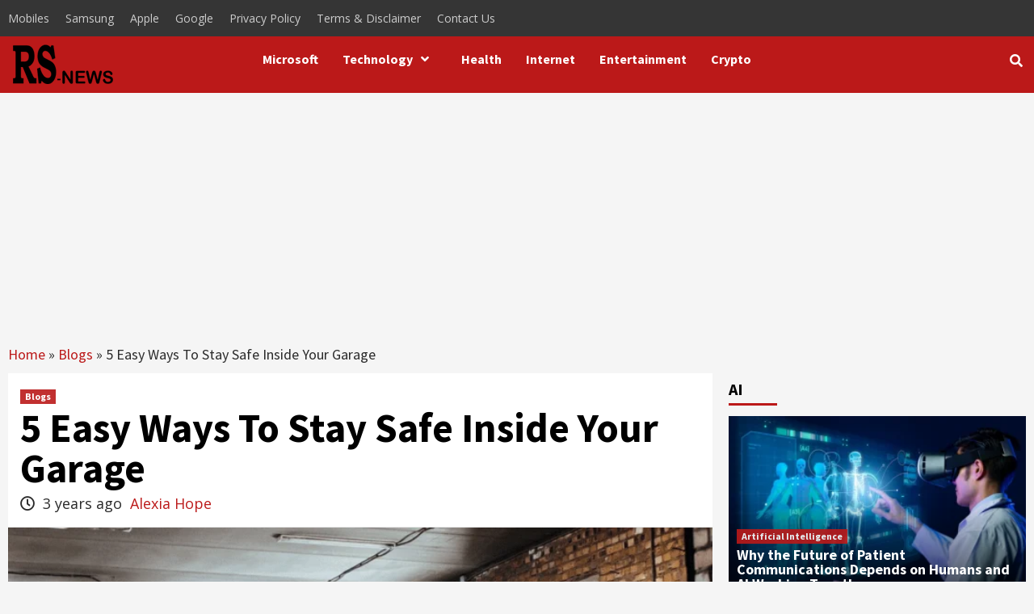

--- FILE ---
content_type: text/html; charset=UTF-8
request_url: https://researchsnipers.com/5-easy-ways-to-stay-safe-inside-your-garage/
body_size: 32311
content:
<!doctype html><html lang="en-US" prefix="og: http://ogp.me/ns# fb: http://ogp.me/ns/fb#"><head><link rel="prerender" href="https://researchsnipers.com" /> <script src="https://code.jquery.com/jquery-3.6.0.min.js" defer data-deferred="1"></script> <link rel="alternate" href="https://researchsnipers.com/" hreflang="en-us" /><link rel="alternate" href="https://researchsnipers.com/" hreflang="en-au" /><link rel="alternate" href="https://researchsnipers.com/" hreflang="en-gb" /><link rel="alternate" href="https://researchsnipers.com/" hreflang="en-ca" /><meta charset="UTF-8"><link rel="preconnect" href="https://fonts.gstatic.com/" crossorigin /><meta name="viewport" content="width=device-width, initial-scale=1"><link rel="profile" href="http://gmpg.org/xfn/11"><meta name='robots' content='index, nofollow, max-image-preview:large, max-snippet:-1, max-video-preview:-1' /><title>5 Easy Ways To Stay Safe Inside Your Garage &#8211; Research Snipers</title><link rel="canonical" href="https://researchsnipers.com/5-easy-ways-to-stay-safe-inside-your-garage/" /><meta property="og:locale" content="en_US" /><meta property="og:type" content="article" /><meta property="og:title" content="5 Easy Ways To Stay Safe Inside Your Garage &#8211; Research Snipers" /><meta property="og:description" content="Around 20,000 to 30,000 people are injured by garage doors every year, which means it&#8217;s..." /><meta property="og:url" content="https://researchsnipers.com/5-easy-ways-to-stay-safe-inside-your-garage/" /><meta property="og:site_name" content="Research Snipers" /><meta property="article:publisher" content="https://www.facebook.com/researchsnipers/" /><meta property="article:published_time" content="2022-07-29T06:16:36+00:00" /><meta property="article:modified_time" content="2024-05-09T11:31:23+00:00" /><meta property="og:image" content="https://researchsnipers.com/wp-content/uploads/2022/07/garage.png" /><meta property="og:image:width" content="999" /><meta property="og:image:height" content="593" /><meta property="og:image:type" content="image/png" /><meta name="author" content="Alexia Hope" /><meta name="twitter:card" content="summary_large_image" /><meta name="twitter:creator" content="@researchsnipers" /><meta name="twitter:site" content="@researchsnipers" /> <script type="application/ld+json" class="yoast-schema-graph">{"@context":"https://schema.org","@graph":[{"@type":"NewsArticle","@id":"https://researchsnipers.com/5-easy-ways-to-stay-safe-inside-your-garage/#article","isPartOf":{"@id":"https://researchsnipers.com/5-easy-ways-to-stay-safe-inside-your-garage/"},"author":{"name":"Alexia Hope","@id":"https://researchsnipers.com/#/schema/person/c77cbde2c1e9e3d4a477e906f8bafeb9"},"headline":"5 Easy Ways To Stay Safe Inside Your Garage","datePublished":"2022-07-29T06:16:36+00:00","dateModified":"2024-05-09T11:31:23+00:00","mainEntityOfPage":{"@id":"https://researchsnipers.com/5-easy-ways-to-stay-safe-inside-your-garage/"},"wordCount":562,"commentCount":0,"publisher":{"@id":"https://researchsnipers.com/#organization"},"image":{"@id":"https://researchsnipers.com/5-easy-ways-to-stay-safe-inside-your-garage/#primaryimage"},"thumbnailUrl":"https://researchsnipers.com/wp-content/uploads/2022/07/garage.png","keywords":["garage"],"articleSection":["Blogs"],"inLanguage":"en-US","potentialAction":[{"@type":"CommentAction","name":"Comment","target":["https://researchsnipers.com/5-easy-ways-to-stay-safe-inside-your-garage/#respond"]}]},{"@type":"WebPage","@id":"https://researchsnipers.com/5-easy-ways-to-stay-safe-inside-your-garage/","url":"https://researchsnipers.com/5-easy-ways-to-stay-safe-inside-your-garage/","name":"5 Easy Ways To Stay Safe Inside Your Garage &#8211; Research Snipers","isPartOf":{"@id":"https://researchsnipers.com/#website"},"primaryImageOfPage":{"@id":"https://researchsnipers.com/5-easy-ways-to-stay-safe-inside-your-garage/#primaryimage"},"image":{"@id":"https://researchsnipers.com/5-easy-ways-to-stay-safe-inside-your-garage/#primaryimage"},"thumbnailUrl":"https://researchsnipers.com/wp-content/uploads/2022/07/garage.png","datePublished":"2022-07-29T06:16:36+00:00","dateModified":"2024-05-09T11:31:23+00:00","breadcrumb":{"@id":"https://researchsnipers.com/5-easy-ways-to-stay-safe-inside-your-garage/#breadcrumb"},"inLanguage":"en-US","potentialAction":[{"@type":"ReadAction","target":["https://researchsnipers.com/5-easy-ways-to-stay-safe-inside-your-garage/"]}]},{"@type":"ImageObject","inLanguage":"en-US","@id":"https://researchsnipers.com/5-easy-ways-to-stay-safe-inside-your-garage/#primaryimage","url":"https://researchsnipers.com/wp-content/uploads/2022/07/garage.png","contentUrl":"https://researchsnipers.com/wp-content/uploads/2022/07/garage.png","width":999,"height":593},{"@type":"BreadcrumbList","@id":"https://researchsnipers.com/5-easy-ways-to-stay-safe-inside-your-garage/#breadcrumb","itemListElement":[{"@type":"ListItem","position":1,"name":"Home","item":"https://researchsnipers.com/"},{"@type":"ListItem","position":2,"name":"Blogs","item":"https://researchsnipers.com/category/blogs/"},{"@type":"ListItem","position":3,"name":"5 Easy Ways To Stay Safe Inside Your Garage"}]},{"@type":"WebSite","@id":"https://researchsnipers.com/#website","url":"https://researchsnipers.com/","name":"Research Snipers","description":"Magazine","publisher":{"@id":"https://researchsnipers.com/#organization"},"potentialAction":[{"@type":"SearchAction","target":{"@type":"EntryPoint","urlTemplate":"https://researchsnipers.com/?s={search_term_string}"},"query-input":{"@type":"PropertyValueSpecification","valueRequired":true,"valueName":"search_term_string"}}],"inLanguage":"en-US"},{"@type":"Organization","@id":"https://researchsnipers.com/#organization","name":"Research Snipers","url":"https://researchsnipers.com/","logo":{"@type":"ImageObject","inLanguage":"en-US","@id":"https://researchsnipers.com/#/schema/logo/image/","url":"https://researchsnipers.com/wp-content/uploads/2019/04/RS-logo-New.png","contentUrl":"https://researchsnipers.com/wp-content/uploads/2019/04/RS-logo-New.png","width":193,"height":100,"caption":"Research Snipers"},"image":{"@id":"https://researchsnipers.com/#/schema/logo/image/"},"sameAs":["https://www.facebook.com/researchsnipers/","https://x.com/researchsnipers","https://www.linkedin.com/company/research-snipers"]},{"@type":"Person","@id":"https://researchsnipers.com/#/schema/person/c77cbde2c1e9e3d4a477e906f8bafeb9","name":"Alexia Hope","image":{"@type":"ImageObject","inLanguage":"en-US","@id":"https://researchsnipers.com/#/schema/person/image/","url":"https://secure.gravatar.com/avatar/76b97524797d4664a04a1b88d0a363f2b407ba1dd8834dee34d5b2e0f06bf625?s=96&r=g","contentUrl":"https://secure.gravatar.com/avatar/76b97524797d4664a04a1b88d0a363f2b407ba1dd8834dee34d5b2e0f06bf625?s=96&r=g","caption":"Alexia Hope"},"description":"Alexia is the author at Research Snipers covering all technology news including Google, Apple, Android, Xiaomi, Huawei, Samsung News, and More.","url":"https://researchsnipers.com/author/news-desk/"}]}</script> <link rel='dns-prefetch' href='//fonts.googleapis.com' /><link rel="alternate" type="application/rss+xml" title="Research Snipers &raquo; Feed" href="https://researchsnipers.com/feed/" /><link rel="alternate" type="application/rss+xml" title="Research Snipers &raquo; Comments Feed" href="https://researchsnipers.com/comments/feed/" /><link rel="alternate" title="oEmbed (JSON)" type="application/json+oembed" href="https://researchsnipers.com/wp-json/oembed/1.0/embed?url=https%3A%2F%2Fresearchsnipers.com%2F5-easy-ways-to-stay-safe-inside-your-garage%2F" /><link rel="alternate" title="oEmbed (XML)" type="text/xml+oembed" href="https://researchsnipers.com/wp-json/oembed/1.0/embed?url=https%3A%2F%2Fresearchsnipers.com%2F5-easy-ways-to-stay-safe-inside-your-garage%2F&#038;format=xml" />
<script id="resea-ready" src="[data-uri]" defer></script> <style id='wp-img-auto-sizes-contain-inline-css' type='text/css'>img:is([sizes=auto i],[sizes^="auto," i]){contain-intrinsic-size:3000px 1500px}</style> <script src="[data-uri]" defer></script><script data-optimized="1" src="https://researchsnipers.com/wp-content/plugins/litespeed-cache/assets/js/webfontloader.min.js" defer></script> <link data-optimized="1" rel='stylesheet' id='dashicons-css' href='https://researchsnipers.com/wp-content/litespeed/css/31dbaf312081000ef4182caf0489492a.css?ver=bda78' type='text/css' media='all' /><link data-optimized="1" rel='stylesheet' id='post-views-counter-frontend-css' href='https://researchsnipers.com/wp-content/litespeed/css/7e1cd4563edeb9c474b21858d97c0e46.css?ver=9baa9' type='text/css' media='all' /><style id='wp-emoji-styles-inline-css' type='text/css'>img.wp-smiley,img.emoji{display:inline!important;border:none!important;box-shadow:none!important;height:1em!important;width:1em!important;margin:0 0.07em!important;vertical-align:-0.1em!important;background:none!important;padding:0!important}</style><link data-optimized="1" rel='stylesheet' id='wp-block-library-css' href='https://researchsnipers.com/wp-content/litespeed/css/d0a00348fad2fb724b7f0183badd6261.css?ver=500e1' type='text/css' media='all' /><style id='global-styles-inline-css' type='text/css'>:root{--wp--preset--aspect-ratio--square:1;--wp--preset--aspect-ratio--4-3:4/3;--wp--preset--aspect-ratio--3-4:3/4;--wp--preset--aspect-ratio--3-2:3/2;--wp--preset--aspect-ratio--2-3:2/3;--wp--preset--aspect-ratio--16-9:16/9;--wp--preset--aspect-ratio--9-16:9/16;--wp--preset--color--black:#000000;--wp--preset--color--cyan-bluish-gray:#abb8c3;--wp--preset--color--white:#ffffff;--wp--preset--color--pale-pink:#f78da7;--wp--preset--color--vivid-red:#cf2e2e;--wp--preset--color--luminous-vivid-orange:#ff6900;--wp--preset--color--luminous-vivid-amber:#fcb900;--wp--preset--color--light-green-cyan:#7bdcb5;--wp--preset--color--vivid-green-cyan:#00d084;--wp--preset--color--pale-cyan-blue:#8ed1fc;--wp--preset--color--vivid-cyan-blue:#0693e3;--wp--preset--color--vivid-purple:#9b51e0;--wp--preset--gradient--vivid-cyan-blue-to-vivid-purple:linear-gradient(135deg,rgb(6,147,227) 0%,rgb(155,81,224) 100%);--wp--preset--gradient--light-green-cyan-to-vivid-green-cyan:linear-gradient(135deg,rgb(122,220,180) 0%,rgb(0,208,130) 100%);--wp--preset--gradient--luminous-vivid-amber-to-luminous-vivid-orange:linear-gradient(135deg,rgb(252,185,0) 0%,rgb(255,105,0) 100%);--wp--preset--gradient--luminous-vivid-orange-to-vivid-red:linear-gradient(135deg,rgb(255,105,0) 0%,rgb(207,46,46) 100%);--wp--preset--gradient--very-light-gray-to-cyan-bluish-gray:linear-gradient(135deg,rgb(238,238,238) 0%,rgb(169,184,195) 100%);--wp--preset--gradient--cool-to-warm-spectrum:linear-gradient(135deg,rgb(74,234,220) 0%,rgb(151,120,209) 20%,rgb(207,42,186) 40%,rgb(238,44,130) 60%,rgb(251,105,98) 80%,rgb(254,248,76) 100%);--wp--preset--gradient--blush-light-purple:linear-gradient(135deg,rgb(255,206,236) 0%,rgb(152,150,240) 100%);--wp--preset--gradient--blush-bordeaux:linear-gradient(135deg,rgb(254,205,165) 0%,rgb(254,45,45) 50%,rgb(107,0,62) 100%);--wp--preset--gradient--luminous-dusk:linear-gradient(135deg,rgb(255,203,112) 0%,rgb(199,81,192) 50%,rgb(65,88,208) 100%);--wp--preset--gradient--pale-ocean:linear-gradient(135deg,rgb(255,245,203) 0%,rgb(182,227,212) 50%,rgb(51,167,181) 100%);--wp--preset--gradient--electric-grass:linear-gradient(135deg,rgb(202,248,128) 0%,rgb(113,206,126) 100%);--wp--preset--gradient--midnight:linear-gradient(135deg,rgb(2,3,129) 0%,rgb(40,116,252) 100%);--wp--preset--font-size--small:13px;--wp--preset--font-size--medium:20px;--wp--preset--font-size--large:36px;--wp--preset--font-size--x-large:42px;--wp--preset--spacing--20:0.44rem;--wp--preset--spacing--30:0.67rem;--wp--preset--spacing--40:1rem;--wp--preset--spacing--50:1.5rem;--wp--preset--spacing--60:2.25rem;--wp--preset--spacing--70:3.38rem;--wp--preset--spacing--80:5.06rem;--wp--preset--shadow--natural:6px 6px 9px rgba(0, 0, 0, 0.2);--wp--preset--shadow--deep:12px 12px 50px rgba(0, 0, 0, 0.4);--wp--preset--shadow--sharp:6px 6px 0px rgba(0, 0, 0, 0.2);--wp--preset--shadow--outlined:6px 6px 0px -3px rgb(255, 255, 255), 6px 6px rgb(0, 0, 0);--wp--preset--shadow--crisp:6px 6px 0px rgb(0, 0, 0)}:where(.is-layout-flex){gap:.5em}:where(.is-layout-grid){gap:.5em}body .is-layout-flex{display:flex}.is-layout-flex{flex-wrap:wrap;align-items:center}.is-layout-flex>:is(*,div){margin:0}body .is-layout-grid{display:grid}.is-layout-grid>:is(*,div){margin:0}:where(.wp-block-columns.is-layout-flex){gap:2em}:where(.wp-block-columns.is-layout-grid){gap:2em}:where(.wp-block-post-template.is-layout-flex){gap:1.25em}:where(.wp-block-post-template.is-layout-grid){gap:1.25em}.has-black-color{color:var(--wp--preset--color--black)!important}.has-cyan-bluish-gray-color{color:var(--wp--preset--color--cyan-bluish-gray)!important}.has-white-color{color:var(--wp--preset--color--white)!important}.has-pale-pink-color{color:var(--wp--preset--color--pale-pink)!important}.has-vivid-red-color{color:var(--wp--preset--color--vivid-red)!important}.has-luminous-vivid-orange-color{color:var(--wp--preset--color--luminous-vivid-orange)!important}.has-luminous-vivid-amber-color{color:var(--wp--preset--color--luminous-vivid-amber)!important}.has-light-green-cyan-color{color:var(--wp--preset--color--light-green-cyan)!important}.has-vivid-green-cyan-color{color:var(--wp--preset--color--vivid-green-cyan)!important}.has-pale-cyan-blue-color{color:var(--wp--preset--color--pale-cyan-blue)!important}.has-vivid-cyan-blue-color{color:var(--wp--preset--color--vivid-cyan-blue)!important}.has-vivid-purple-color{color:var(--wp--preset--color--vivid-purple)!important}.has-black-background-color{background-color:var(--wp--preset--color--black)!important}.has-cyan-bluish-gray-background-color{background-color:var(--wp--preset--color--cyan-bluish-gray)!important}.has-white-background-color{background-color:var(--wp--preset--color--white)!important}.has-pale-pink-background-color{background-color:var(--wp--preset--color--pale-pink)!important}.has-vivid-red-background-color{background-color:var(--wp--preset--color--vivid-red)!important}.has-luminous-vivid-orange-background-color{background-color:var(--wp--preset--color--luminous-vivid-orange)!important}.has-luminous-vivid-amber-background-color{background-color:var(--wp--preset--color--luminous-vivid-amber)!important}.has-light-green-cyan-background-color{background-color:var(--wp--preset--color--light-green-cyan)!important}.has-vivid-green-cyan-background-color{background-color:var(--wp--preset--color--vivid-green-cyan)!important}.has-pale-cyan-blue-background-color{background-color:var(--wp--preset--color--pale-cyan-blue)!important}.has-vivid-cyan-blue-background-color{background-color:var(--wp--preset--color--vivid-cyan-blue)!important}.has-vivid-purple-background-color{background-color:var(--wp--preset--color--vivid-purple)!important}.has-black-border-color{border-color:var(--wp--preset--color--black)!important}.has-cyan-bluish-gray-border-color{border-color:var(--wp--preset--color--cyan-bluish-gray)!important}.has-white-border-color{border-color:var(--wp--preset--color--white)!important}.has-pale-pink-border-color{border-color:var(--wp--preset--color--pale-pink)!important}.has-vivid-red-border-color{border-color:var(--wp--preset--color--vivid-red)!important}.has-luminous-vivid-orange-border-color{border-color:var(--wp--preset--color--luminous-vivid-orange)!important}.has-luminous-vivid-amber-border-color{border-color:var(--wp--preset--color--luminous-vivid-amber)!important}.has-light-green-cyan-border-color{border-color:var(--wp--preset--color--light-green-cyan)!important}.has-vivid-green-cyan-border-color{border-color:var(--wp--preset--color--vivid-green-cyan)!important}.has-pale-cyan-blue-border-color{border-color:var(--wp--preset--color--pale-cyan-blue)!important}.has-vivid-cyan-blue-border-color{border-color:var(--wp--preset--color--vivid-cyan-blue)!important}.has-vivid-purple-border-color{border-color:var(--wp--preset--color--vivid-purple)!important}.has-vivid-cyan-blue-to-vivid-purple-gradient-background{background:var(--wp--preset--gradient--vivid-cyan-blue-to-vivid-purple)!important}.has-light-green-cyan-to-vivid-green-cyan-gradient-background{background:var(--wp--preset--gradient--light-green-cyan-to-vivid-green-cyan)!important}.has-luminous-vivid-amber-to-luminous-vivid-orange-gradient-background{background:var(--wp--preset--gradient--luminous-vivid-amber-to-luminous-vivid-orange)!important}.has-luminous-vivid-orange-to-vivid-red-gradient-background{background:var(--wp--preset--gradient--luminous-vivid-orange-to-vivid-red)!important}.has-very-light-gray-to-cyan-bluish-gray-gradient-background{background:var(--wp--preset--gradient--very-light-gray-to-cyan-bluish-gray)!important}.has-cool-to-warm-spectrum-gradient-background{background:var(--wp--preset--gradient--cool-to-warm-spectrum)!important}.has-blush-light-purple-gradient-background{background:var(--wp--preset--gradient--blush-light-purple)!important}.has-blush-bordeaux-gradient-background{background:var(--wp--preset--gradient--blush-bordeaux)!important}.has-luminous-dusk-gradient-background{background:var(--wp--preset--gradient--luminous-dusk)!important}.has-pale-ocean-gradient-background{background:var(--wp--preset--gradient--pale-ocean)!important}.has-electric-grass-gradient-background{background:var(--wp--preset--gradient--electric-grass)!important}.has-midnight-gradient-background{background:var(--wp--preset--gradient--midnight)!important}.has-small-font-size{font-size:var(--wp--preset--font-size--small)!important}.has-medium-font-size{font-size:var(--wp--preset--font-size--medium)!important}.has-large-font-size{font-size:var(--wp--preset--font-size--large)!important}.has-x-large-font-size{font-size:var(--wp--preset--font-size--x-large)!important}</style><style id='classic-theme-styles-inline-css' type='text/css'>/*! This file is auto-generated */
.wp-block-button__link{color:#fff;background-color:#32373c;border-radius:9999px;box-shadow:none;text-decoration:none;padding:calc(.667em + 2px) calc(1.333em + 2px);font-size:1.125em}.wp-block-file__button{background:#32373c;color:#fff;text-decoration:none}</style><link data-optimized="1" rel='stylesheet' id='wp_automatic_gallery_style-css' href='https://researchsnipers.com/wp-content/litespeed/css/ef2a04d62d3b01abc56a46c8384ae356.css?ver=1b4e1' type='text/css' media='all' /><link data-optimized="1" rel='stylesheet' id='font-awesome-v5-css' href='https://researchsnipers.com/wp-content/litespeed/css/32d224413f5577ff6c9f6324eef31d81.css?ver=b2714' type='text/css' media='all' /><link data-optimized="1" rel='stylesheet' id='bootstrap-css' href='https://researchsnipers.com/wp-content/litespeed/css/039059b368f154d6d1289714366073a9.css?ver=bee64' type='text/css' media='all' /><link data-optimized="1" rel='stylesheet' id='slick-css' href='https://researchsnipers.com/wp-content/litespeed/css/13f27cd5c420dd4cc73452a35ba66c88.css?ver=b15a3' type='text/css' media='all' /><link data-optimized="1" rel='stylesheet' id='sidr-css' href='https://researchsnipers.com/wp-content/litespeed/css/6afff2095ca35e0325cb2788d0707cdb.css?ver=2e267' type='text/css' media='all' /><link data-optimized="1" rel='stylesheet' id='magnific-popup-css' href='https://researchsnipers.com/wp-content/litespeed/css/c730095e59a0e65719aeb3d352d7c793.css?ver=9b492' type='text/css' media='all' /><link data-optimized="1" rel='stylesheet' id='sliderpro-css' href='https://researchsnipers.com/wp-content/litespeed/css/a7d515e3ef1b14d854692855ea5462a9.css?ver=f8133' type='text/css' media='all' /><link data-optimized="1" rel='stylesheet' id='covernews-style-css' href='https://researchsnipers.com/wp-content/litespeed/css/fcf132fb6b4d76923f566ad9135753d6.css?ver=7e0e5' type='text/css' media='all' /><style id='covernews-style-inline-css' type='text/css'>body .top-masthead {
        background: #353535;
        }


    
            body .top-masthead,
        body .top-masthead .top-navigation a:hover,
        body .top-masthead .top-navigation a {
        color: #ffffff;

        }

    
            body .offcanvas-menu span,
        body .primary-color {
        background-color: #2a2a2a;
        }

        body{
        color: #2a2a2a;
        }
    
            body .secondary-color,
        body button,
        body input[type="button"],
        body input[type="reset"],
        body input[type="submit"],
        body .site-content .search-form .search-submit,
        body .site-footer .search-form .search-submit,
        body .main-navigation,
        body .em-post-format i,
        body span.header-after:after,
        body #secondary .widget-title span:after,
        body .af-tabs.nav-tabs > li > a.active:after,
        body .af-tabs.nav-tabs > li > a:hover:after,
        body .exclusive-posts .exclusive-now,
        body span.trending-no,
        body .tagcloud a:hover{
        background: #bb1919;
        }


        body.dark .latest-posts-full .header-details-wrapper .entry-title a:hover,
        body.dark .entry-title a:visited:hover,
        body.dark .entry-title a:hover,
        body.dark h3.article-title.article-title-1 a:visited:hover,
        body.dark h3.article-title.article-title-1 a:hover,
        body.dark .trending-posts-carousel h3.article-title a:visited:hover,
        body.dark .trending-posts-carousel h3.article-title a:hover,
        body.dark .exclusive-slides a:visited:hover,
        body.dark .exclusive-slides a:hover,
        body.dark .article-title.article-title-1 a:visited:hover,
        body.dark .article-title.article-title-1 a:hover,
        body.dark .article-title a:visited:hover,
        body.dark .article-title a:hover

        #wp-calendar caption,
        #wp-calendar td#today,
        .entry-title a:visited:hover,
        .entry-title a:hover,
        h3.article-title.article-title-1 a:visited:hover,
        h3.article-title.article-title-1 a:hover,
        .trending-posts-carousel h3.article-title a:visited:hover,
        .trending-posts-carousel h3.article-title a:hover,
        .exclusive-slides a:visited:hover,
        .exclusive-slides a:hover,
        .article-title.article-title-1 a:visited:hover,
        .article-title.article-title-1 a:hover,
        .article-title a:visited:hover,
        .article-title a:hover,
        body a:hover,
        body a:focus,
        body a:active,
        body .figure-categories-2 .cat-links a
        {
        color: #bb1919;
        }


        body #loader:after {

        border-left-color: #bb1919;

        }


    

        

        a{
        color: #bb1919;

        }

        .af-tabs.nav-tabs > li.active > a,
        .af-tabs.nav-tabs > li:hover > a,
        .af-tabs.nav-tabs > li:focus > a{
        color: #bb1919;
        }

        .social-widget-menu ul li a,
        .em-author-details ul li a,
        .tagcloud a {
        border-color: #bb1919;
        }

        a:visited{
        color: #bb1919;
        }
    
            body h1,
        body h2,
        body h2 span,
        body h3,
        body h4,
        body h5,
        body h6,
        body #primary .widget-title,
        body .af-tabs.nav-tabs > li.active > a, .af-tabs.nav-tabs > li:hover > a, .af-tabs.nav-tabs > li:focus > a{
        color: #000000;

        }
    
            body h1,
        body h2,
        body h2 span,
        body h3,
        body h4,
        body h5,
        body h6 {
        line-height: 1;
        }
    
    
        body .header-layout-2 .site-header .main-navigation.aft-sticky-navigation .site-branding .site-title a,
        body .main-navigation.aft-sticky-navigation span.af-mobile-site-title-wrap .site-title a,
        body .main-navigation .menu ul.menu-desktop > li > a:visited,
        body .main-navigation .menu ul.menu-desktop > li > a .fa-angle-down,
        body .main-navigation .menu ul.menu-desktop > li > a,
        body .search-icon,
        body .search-icon:visited,
        body .search-icon:hover,
        body .search-icon:focus,
        body .search-icon:active
        {
            color: #ffffff;
        }
        
        body .search-overlay.reveal-search .search-icon i.fa.fa-search:before,
        body .search-overlay.reveal-search .search-icon i.fa.fa-search:after,
        body .ham,
        body .ham:before, 
        body .ham:after,
        body .main-navigation ul>li>a:after
        {
        background-color: #ffffff;
        }
        @media only screen and (max-width: 991px) {
            .navigation-container ul li a{
                color: #ffffff;
            }
            .main-navigation .menu .menu-mobile li a button:before, 
            .main-navigation .menu .menu-mobile li a button:after{
                background-color: #ffffff;
            }
        }
    
    
        body span.menu-description
        {
        background: #353535;
        }

    
    
        body span.menu-description
        {
        color: #ffffff;
        }

    

    
        body h3.article-title.article-title-1 a,
        body .trending-posts-carousel h3.article-title a,
        body .exclusive-slides a
        {
        color: #404040;
        }

        body h3.article-title.article-title-1 a:visited,
        body .trending-posts-carousel h3.article-title a:visited,
        body .exclusive-slides a:visited
        {
        color: #404040;
        }

    
            body.dark .categorized-story .title-heading .article-title-2 a:visited:hover,
        body.dark .categorized-story .title-heading .article-title-2 a,
        body .categorized-story .title-heading .article-title-2 a:visited:hover,
        body .categorized-story .title-heading .article-title-2 a,
        body.dark .full-plus-list .spotlight-post:first-of-type figcaption h3 a:hover,
        body .full-plus-list .spotlight-post:first-of-type figcaption h3 a:hover,
        body.dark .slider-figcaption-1 .article-title a:visited:hover,
        body.dark .slider-figcaption-1 .article-title a:hover,
        .slider-figcaption-1 .article-title a:visited:hover,
        .slider-figcaption-1 .article-title a:hover,
        body .slider-figcaption-1 .slide-title a,
        body .categorized-story .title-heading .article-title-2 a,
        body .full-plus-list .spotlight-post:first-of-type figcaption h3 a{
        color: #ffffff;
        }

        body .slider-figcaption-1 .slide-title a:visited,
        body .categorized-story .title-heading .article-title-2 a:visited,
        body .full-plus-list .spotlight-post:first-of-type figcaption h3 a:visited{
        color: #ffffff;
        }


    
            body .figure-categories-bg .em-post-format:before{
        background: #ffffff;
        }
        body span.trending-no,
        body .em-post-format{
        color: #ffffff;
        }

    

            body,
        body button,
        body input,
        body select,
        body optgroup,
        body textarea {
        font-family: Open Sans;
        }

    
            body h1,
        body h2,
        body h3,
        body h4,
        body h5,
        body h6,
        body .main-navigation a,
        body .font-family-1,
        body .site-description,
        body .trending-posts-line,
        body .exclusive-posts,
        body .widget-title,
        body .em-widget-subtitle,
        body .grid-item-metadata .item-metadata,
        body .af-navcontrols .slide-count,
        body .figure-categories .cat-links,
        body .nav-links a {
        font-family: Source Sans Pro;
        }

    

            .article-title, .site-branding .site-title, .main-navigation .menu ul li a, .slider-figcaption .slide-title {
        letter-spacing: 0px;
        line-height: 1;
        }

            <!--        category color starts-->

    
        body .figure-categories .cat-links a.category-color-1 {
        background-color: #bb1919;
        }

        body .trending-story .figure-categories .cat-links a.covernews-categories.category-color-1,
        body .list .spotlight-post .figure-categories .cat-links a.covernews-categories.category-color-1,
        body .full-plus-list .spotlight-post .figure-categories .cat-links a.covernews-categories.category-color-1,
        body .covernews_tabbed_posts_widget .figure-categories .cat-links a.covernews-categories.category-color-1,
        body .trending-posts-vertical-carousel .figure-categories .cat-links a.covernews-categories.category-color-1

        {
        color: #bb1919;
        }

        body .full-plus-list .spotlight-post:first-of-type .figure-categories .cat-links a.covernews-categories.category-color-1,
        body .full-plus-list .spotlight-post:first-of-type .figure-categories .cat-links a.covernews-categories,
        body .figure-categories .cat-links a.covernews-categories
        {
        color: #ffffff;
        background-color: #bb1919;
        }

        body span.header-after.category-color-1:after{
        background: #bb1919;
        }

    

    
        body .figure-categories .cat-links a.category-color-2 {
        background-color: #2a4051;
        }

        body .trending-story .figure-categories .cat-links a.covernews-categories.category-color-2,
        body .list .spotlight-post .figure-categories .cat-links a.covernews-categories.category-color-2,
        body .full-plus-list .spotlight-post .figure-categories .cat-links a.covernews-categories.category-color-2,
        body .covernews_tabbed_posts_widget .figure-categories .cat-links a.covernews-categories.category-color-2,
        body .trending-posts-vertical-carousel .figure-categories .cat-links a.covernews-categories.category-color-2
        {
        color: #2a4051;
        }

        body .full-plus-list .spotlight-post:first-of-type .figure-categories .cat-links a.covernews-categories.category-color-2{
        color: #ffffff;
        background-color: #2a4051;
        }

        body span.header-after.category-color-2:after{
        background: #2a4051;
        }
    
    
        body .figure-categories .cat-links a.category-color-3 {
        background-color: #d60000;
        }

        body .trending-story .figure-categories .cat-links a.covernews-categories.category-color-3,
        body .list .spotlight-post .figure-categories .cat-links a.covernews-categories.category-color-3,
        body .full-plus-list .spotlight-post .figure-categories .cat-links a.covernews-categories.category-color-3,
        body .covernews_tabbed_posts_widget .figure-categories .cat-links a.covernews-categories.category-color-3,
        body .trending-posts-vertical-carousel .figure-categories .cat-links a.covernews-categories.category-color-3
        {
        color: #d60000;
        }

        body .full-plus-list .spotlight-post:first-of-type .figure-categories .cat-links a.covernews-categories.category-color-3{
        color: #ffffff;
        background-color: #d60000;
        }

        body span.header-after.category-color-3:after{
        background: #d60000;
        }
    
    
        body .figure-categories .cat-links a.category-color-4 {
        background-color: #e91e63;
        }

        body .trending-story .figure-categories .cat-links a.covernews-categories.category-color-4,
        body .list .spotlight-post .figure-categories .cat-links a.covernews-categories.category-color-4,
        body .full-plus-list .spotlight-post .figure-categories .cat-links a.covernews-categories.category-color-4,
        body .covernews_tabbed_posts_widget .figure-categories .cat-links a.covernews-categories.category-color-4,
        body .trending-posts-vertical-carousel .figure-categories .cat-links a.covernews-categories.category-color-4
        {
        color: #e91e63;
        }

        body .full-plus-list .spotlight-post:first-of-type .figure-categories .cat-links a.covernews-categories.category-color-4{
        color: #ffffff;
        background-color: #e91e63;
        }

        body span.header-after.category-color-4:after{
        background: #e91e63;
        }
    
    
        body .figure-categories .cat-links a.category-color-5 {
        background-color: #f99500;
        }

        body .trending-story .figure-categories .cat-links a.covernews-categories.category-color-5,
        body .list .spotlight-post .figure-categories .cat-links a.covernews-categories.category-color-5,
        body .full-plus-list .spotlight-post .figure-categories .cat-links a.covernews-categories.category-color-5,
        body .covernews_tabbed_posts_widget .figure-categories .cat-links a.covernews-categories.category-color-5,
        body .trending-posts-vertical-carousel .figure-categories .cat-links a.covernews-categories.category-color-5
        {
        color: #f99500;
        }

        body .full-plus-list .spotlight-post:first-of-type .figure-categories .cat-links a.covernews-categories.category-color-5{
        color: #ffffff;
        background-color: #f99500;
        }

        body span.header-after.category-color-5:after{
        background: #f99500;
        }
    
    
        body .figure-categories .cat-links a.category-color-6 {
        background-color: #61c436;
        }

        body .trending-story .figure-categories .cat-links a.covernews-categories.category-color-6,
        body .list .spotlight-post .figure-categories .cat-links a.covernews-categories.category-color-6,
        body .full-plus-list .spotlight-post .figure-categories .cat-links a.covernews-categories.category-color-6,
        body .covernews_tabbed_posts_widget .figure-categories .cat-links a.covernews-categories.category-color-6,
        body .trending-posts-vertical-carousel .figure-categories .cat-links a.covernews-categories.category-color-6
        {
        color: #61c436;
        }

        body .full-plus-list .spotlight-post:first-of-type .figure-categories .cat-links a.covernews-categories.category-color-6{
        color: #ffffff;
        background-color: #61c436;
        }

        body span.header-after.category-color-6:after{
        background: #61c436;
        }
    
    
        body .figure-categories .cat-links a.category-color-7 {
        background-color: #a66bbe;
        }

        body .trending-story .figure-categories .cat-links a.covernews-categories.category-color-7,
        body .list .spotlight-post .figure-categories .cat-links a.covernews-categories.category-color-7,
        body .full-plus-list .spotlight-post .figure-categories .cat-links a.covernews-categories.category-color-7,
        body .covernews_tabbed_posts_widget .figure-categories .cat-links a.covernews-categories.category-color-7,
        body .trending-posts-vertical-carousel .figure-categories .cat-links a.covernews-categories.category-color-7
        {
        color: #a66bbe;
        }

        body .full-plus-list .spotlight-post:first-of-type .figure-categories .cat-links a.covernews-categories.category-color-7{
        color: #ffffff;
        background-color: #a66bbe;
        }

        body span.header-after.category-color-7:after{
        background: #a66bbe;
        }
    
    
        body .figure-categories .cat-links a.category-color-8 {
        background-color: #ffffff;
        color: #404040;
        }

        body .trending-story .figure-categories .cat-links a.covernews-categories.category-color-8,
        body .list .spotlight-post .figure-categories .cat-links a.covernews-categories.category-color-8,
        body .full-plus-list .spotlight-post .figure-categories .cat-links a.covernews-categories.category-color-8,
        body .covernews_tabbed_posts_widget .figure-categories .cat-links a.covernews-categories.category-color-8,
        body .trending-posts-vertical-carousel .figure-categories .cat-links a.covernews-categories.category-color-8
        {
        color: #404040;
        }

        body .full-plus-list .spotlight-post:first-of-type .figure-categories .cat-links a.covernews-categories.category-color-8{
        color: #404040;
        background-color: #ffffff;
        }

        body span.header-after.category-color-8:after{
        background: #ffffff;
        color: #404040;
        }
    
            body .site-footer .primary-footer{
        background: #1f2125;

        }

    
            body .site-footer,
        body .site-footer .widget-title span,
        body .site-footer .site-title a,
        body .site-footer .site-description,
        body .site-footer a {
        color: #ffffff;

        }

        .site-footer .social-widget-menu ul li a,
        .site-footer .em-author-details ul li a,
        .site-footer .tagcloud a
        {
        border-color: #ffffff;
        }

        .site-footer a:visited {
        color: #ffffff;
        }


    
                body .site-info {
        background: #000000;

        }

    
            body .site-info,
        body .site-info a {
        color: #ffffff;

        }

    
                body .mailchimp-block {
        background: #1f2f3f;

        }
    

            body .mc4wp-form-fields input[type="text"], body .mc4wp-form-fields input[type="email"] {
        border-color: #4d5b73;

    }
        
    
            @media only screen and (min-width: 1025px) and (max-width: 1599px) {
            body .covernews_posts_slider_widget .slider-figcaption .slide-title,
            body .af-main-banner .slider-figcaption .slide-title {
            font-size: 35px;
            }
        }


    

    
        body,
        button,
        input,
        select,
        optgroup,
        textarea,
        body .entry-content-wrap,
        

        {
        font-size: 18px;
        }

        blockquote{
            font-size: calc(18px + 20%);
        }

    
    
        body blockquote cite,
        body .nav-previous a,
        body .nav-next a,
        body .af-tabs.nav-tabs > li > a,
        body #secondary .af-tabs.nav-tabs > li > a,
        body #primary .af-tabs.nav-tabs > li > a,
        body footer .widget-title,
        body #secondary .widget-title span,
        body span.header-after
        {
        font-size: 20px;
        }

    
    
        body .covernews_single_col_categorised_posts .article-title,
        body .full .spotlight-post figcaption h3 a,
        body .full-plus-list .spotlight-post:first-of-type figcaption h3 a,
        body .categorized-story .title-heading .article-title-2
        {
        font-size: 18px;
        }

        @media only screen and (max-width: 767px){
            body .covernews_single_col_categorised_posts .article-title,
            body .full .spotlight-post figcaption h3 a,
            body .covernews_posts_slider_widget .slider-figcaption .slide-title,
            body .full-plus-list .spotlight-post:first-of-type figcaption h3 a,
            body .categorized-story .title-heading .article-title-2
            {
                font-size: 20px;
            }
        }

    
            body .widget_recent_comments li a,
        body .widget_pages li a,
        body .widget_archive li a,
        body .widget_meta li a,
        body .widget_categories li,
        body .widget_nav_menu li a,
        body .widget_recent_entries li a,
        body .article-title
        {
        font-size: 16px;
        }

    

    
        body.archive .content-area .page-title,
        body.search-results .content-area .header-title-wrapper .page-title,
        body header.entry-header h1.entry-title{
        font-size: 50px;
        }

    
            body #primary .em-widget-subtitle {
        font-size: 20px;
        }

    

        }
        <!--        end if media query-->

        
/*# sourceURL=covernews-style-inline-css */</style><link data-optimized="1" rel='stylesheet' id='wp-block-paragraph-css' href='https://researchsnipers.com/wp-content/litespeed/css/9343f74d86cbaa20b963497525508fd2.css?ver=4d82a' type='text/css' media='all' /><link data-optimized="1" rel='stylesheet' id='wp-block-list-css' href='https://researchsnipers.com/wp-content/litespeed/css/3e3be712178f723ddd63c6418b5b8535.css?ver=50e39' type='text/css' media='all' /> <script type="text/javascript" src="https://researchsnipers.com/wp-includes/js/jquery/jquery.min.js?ver=3.7.1" id="jquery-core-js"></script> <script data-optimized="1" type="text/javascript" src="https://researchsnipers.com/wp-content/litespeed/js/de5b0557c7d05d5e7bba142eb0eb02d8.js?ver=6996c" id="jquery-migrate-js" defer data-deferred="1"></script> <script data-optimized="1" type="text/javascript" src="https://researchsnipers.com/wp-content/litespeed/js/8412e28f045c31d677046d330ce3c4f0.js?ver=52b97" id="wp_automatic_gallery-js" defer data-deferred="1"></script> <link rel="https://api.w.org/" href="https://researchsnipers.com/wp-json/" /><link rel="alternate" title="JSON" type="application/json" href="https://researchsnipers.com/wp-json/wp/v2/posts/136583" /><link rel="EditURI" type="application/rsd+xml" title="RSD" href="https://researchsnipers.com/xmlrpc.php?rsd" /><meta name="generator" content="WordPress 6.9" /><link rel='shortlink' href='https://researchsnipers.com/?p=136583' /><style type="text/css">.site-title,.site-description{position:absolute;clip:rect(1px,1px,1px,1px);display:none}</style><style type="text/css">.saboxplugin-wrap{-webkit-box-sizing:border-box;-moz-box-sizing:border-box;-ms-box-sizing:border-box;box-sizing:border-box;border:1px solid #eee;width:100%;clear:both;display:block;overflow:hidden;word-wrap:break-word;position:relative}.saboxplugin-wrap .saboxplugin-gravatar{float:left;padding:0 20px 20px 20px}.saboxplugin-wrap .saboxplugin-gravatar img{max-width:100px;height:auto;border-radius:0}.saboxplugin-wrap .saboxplugin-authorname{font-size:18px;line-height:1;margin:20px 0 0 20px;display:block}.saboxplugin-wrap .saboxplugin-authorname a{text-decoration:none}.saboxplugin-wrap .saboxplugin-authorname a:focus{outline:0}.saboxplugin-wrap .saboxplugin-desc{display:block;margin:5px 20px}.saboxplugin-wrap .saboxplugin-desc a{text-decoration:underline}.saboxplugin-wrap .saboxplugin-desc p{margin:5px 0 12px}.saboxplugin-wrap .saboxplugin-web{margin:0 20px 15px;text-align:left}.saboxplugin-wrap .sab-web-position{text-align:right}.saboxplugin-wrap .saboxplugin-web a{color:#ccc;text-decoration:none}.saboxplugin-wrap .saboxplugin-socials{position:relative;display:block;background:#fcfcfc;padding:5px;border-top:1px solid #eee}.saboxplugin-wrap .saboxplugin-socials a svg{width:20px;height:20px}.saboxplugin-wrap .saboxplugin-socials a svg .st2{fill:#fff;transform-origin:center center}.saboxplugin-wrap .saboxplugin-socials a svg .st1{fill:rgb(0 0 0 / .3)}.saboxplugin-wrap .saboxplugin-socials a:hover{opacity:.8;-webkit-transition:opacity .4s;-moz-transition:opacity .4s;-o-transition:opacity .4s;transition:opacity .4s;box-shadow:none!important;-webkit-box-shadow:none!important}.saboxplugin-wrap .saboxplugin-socials .saboxplugin-icon-color{box-shadow:none;padding:0;border:0;-webkit-transition:opacity .4s;-moz-transition:opacity .4s;-o-transition:opacity .4s;transition:opacity .4s;display:inline-block;color:#fff;font-size:0;text-decoration:inherit;margin:5px;-webkit-border-radius:0;-moz-border-radius:0;-ms-border-radius:0;-o-border-radius:0;border-radius:0;overflow:hidden}.saboxplugin-wrap .saboxplugin-socials .saboxplugin-icon-grey{text-decoration:inherit;box-shadow:none;position:relative;display:-moz-inline-stack;display:inline-block;vertical-align:middle;zoom:1;margin:10px 5px;color:#444;fill:#444}.clearfix:after,.clearfix:before{content:' ';display:table;line-height:0;clear:both}.ie7 .clearfix{zoom:1}.saboxplugin-socials.sabox-colored .saboxplugin-icon-color .sab-twitch{border-color:#38245c}.saboxplugin-socials.sabox-colored .saboxplugin-icon-color .sab-behance{border-color:#003eb0}.saboxplugin-socials.sabox-colored .saboxplugin-icon-color .sab-deviantart{border-color:#036824}.saboxplugin-socials.sabox-colored .saboxplugin-icon-color .sab-digg{border-color:#00327c}.saboxplugin-socials.sabox-colored .saboxplugin-icon-color .sab-dribbble{border-color:#ba1655}.saboxplugin-socials.sabox-colored .saboxplugin-icon-color .sab-facebook{border-color:#1e2e4f}.saboxplugin-socials.sabox-colored .saboxplugin-icon-color .sab-flickr{border-color:#003576}.saboxplugin-socials.sabox-colored .saboxplugin-icon-color .sab-github{border-color:#264874}.saboxplugin-socials.sabox-colored .saboxplugin-icon-color .sab-google{border-color:#0b51c5}.saboxplugin-socials.sabox-colored .saboxplugin-icon-color .sab-html5{border-color:#902e13}.saboxplugin-socials.sabox-colored .saboxplugin-icon-color .sab-instagram{border-color:#1630aa}.saboxplugin-socials.sabox-colored .saboxplugin-icon-color .sab-linkedin{border-color:#00344f}.saboxplugin-socials.sabox-colored .saboxplugin-icon-color .sab-pinterest{border-color:#5b040e}.saboxplugin-socials.sabox-colored .saboxplugin-icon-color .sab-reddit{border-color:#992900}.saboxplugin-socials.sabox-colored .saboxplugin-icon-color .sab-rss{border-color:#a43b0a}.saboxplugin-socials.sabox-colored .saboxplugin-icon-color .sab-sharethis{border-color:#5d8420}.saboxplugin-socials.sabox-colored .saboxplugin-icon-color .sab-soundcloud{border-color:#995200}.saboxplugin-socials.sabox-colored .saboxplugin-icon-color .sab-spotify{border-color:#0f612c}.saboxplugin-socials.sabox-colored .saboxplugin-icon-color .sab-stackoverflow{border-color:#a95009}.saboxplugin-socials.sabox-colored .saboxplugin-icon-color .sab-steam{border-color:#006388}.saboxplugin-socials.sabox-colored .saboxplugin-icon-color .sab-user_email{border-color:#b84e05}.saboxplugin-socials.sabox-colored .saboxplugin-icon-color .sab-tumblr{border-color:#10151b}.saboxplugin-socials.sabox-colored .saboxplugin-icon-color .sab-twitter{border-color:#0967a0}.saboxplugin-socials.sabox-colored .saboxplugin-icon-color .sab-vimeo{border-color:#0d7091}.saboxplugin-socials.sabox-colored .saboxplugin-icon-color .sab-windows{border-color:#003f71}.saboxplugin-socials.sabox-colored .saboxplugin-icon-color .sab-whatsapp{border-color:#003f71}.saboxplugin-socials.sabox-colored .saboxplugin-icon-color .sab-wordpress{border-color:#0f3647}.saboxplugin-socials.sabox-colored .saboxplugin-icon-color .sab-yahoo{border-color:#14002d}.saboxplugin-socials.sabox-colored .saboxplugin-icon-color .sab-youtube{border-color:#900}.saboxplugin-socials.sabox-colored .saboxplugin-icon-color .sab-xing{border-color:#000202}.saboxplugin-socials.sabox-colored .saboxplugin-icon-color .sab-mixcloud{border-color:#2475a0}.saboxplugin-socials.sabox-colored .saboxplugin-icon-color .sab-vk{border-color:#243549}.saboxplugin-socials.sabox-colored .saboxplugin-icon-color .sab-medium{border-color:#00452c}.saboxplugin-socials.sabox-colored .saboxplugin-icon-color .sab-quora{border-color:#420e00}.saboxplugin-socials.sabox-colored .saboxplugin-icon-color .sab-meetup{border-color:#9b181c}.saboxplugin-socials.sabox-colored .saboxplugin-icon-color .sab-goodreads{border-color:#000}.saboxplugin-socials.sabox-colored .saboxplugin-icon-color .sab-snapchat{border-color:#999700}.saboxplugin-socials.sabox-colored .saboxplugin-icon-color .sab-500px{border-color:#00557f}.saboxplugin-socials.sabox-colored .saboxplugin-icon-color .sab-mastodont{border-color:#185886}.sabox-plus-item{margin-bottom:20px}@media screen and (max-width:480px){.saboxplugin-wrap{text-align:center}.saboxplugin-wrap .saboxplugin-gravatar{float:none;padding:20px 0;text-align:center;margin:0 auto;display:block}.saboxplugin-wrap .saboxplugin-gravatar img{float:none;display:inline-block;display:-moz-inline-stack;vertical-align:middle;zoom:1}.saboxplugin-wrap .saboxplugin-desc{margin:0 10px 20px;text-align:center}.saboxplugin-wrap .saboxplugin-authorname{text-align:center;margin:10px 0 20px}}body .saboxplugin-authorname a,body .saboxplugin-authorname a:hover{box-shadow:none;-webkit-box-shadow:none}a.sab-profile-edit{font-size:16px!important;line-height:1!important}.sab-edit-settings a,a.sab-profile-edit{color:#0073aa!important;box-shadow:none!important;-webkit-box-shadow:none!important}.sab-edit-settings{margin-right:15px;position:absolute;right:0;z-index:2;bottom:10px;line-height:20px}.sab-edit-settings i{margin-left:5px}.saboxplugin-socials{line-height:1!important}.rtl .saboxplugin-wrap .saboxplugin-gravatar{float:right}.rtl .saboxplugin-wrap .saboxplugin-authorname{display:flex;align-items:center}.rtl .saboxplugin-wrap .saboxplugin-authorname .sab-profile-edit{margin-right:10px}.rtl .sab-edit-settings{right:auto;left:0}img.sab-custom-avatar{max-width:75px}.saboxplugin-wrap{margin-top:0;margin-bottom:0;padding:0 0}.saboxplugin-wrap .saboxplugin-authorname{font-size:18px;line-height:25px}.saboxplugin-wrap .saboxplugin-desc p,.saboxplugin-wrap .saboxplugin-desc{font-size:14px!important;line-height:21px!important}.saboxplugin-wrap .saboxplugin-web{font-size:14px}.saboxplugin-wrap .saboxplugin-socials a svg{width:18px;height:18px}</style><link rel="icon" href="https://researchsnipers.com/wp-content/uploads/2019/04/cropped-RS-logo-New-2-32x32.png" sizes="32x32" /><link rel="icon" href="https://researchsnipers.com/wp-content/uploads/2019/04/cropped-RS-logo-New-2-192x192.png" sizes="192x192" /><link rel="apple-touch-icon" href="https://researchsnipers.com/wp-content/uploads/2019/04/cropped-RS-logo-New-2-180x180.png" /><meta name="msapplication-TileImage" content="https://researchsnipers.com/wp-content/uploads/2019/04/cropped-RS-logo-New-2-270x270.png" /><style type="text/css" id="wp-custom-css">footer a[href="https://password-checker.io"],footer a[href="https://researchsnipers.com/technews/"]{color:#202124!important}footer a[href="https://password-checker.io"]:hover,footer a[href="https://researchsnipers.com/technews/"]:hover{color:#202124!important}</style><meta property="og:locale" content="en_US"/><meta property="og:site_name" content="Research Snipers"/><meta property="og:title" content="5 Easy Ways To Stay Safe Inside Your Garage &#8211; Research Snipers"/><meta property="og:url" content="https://researchsnipers.com/5-easy-ways-to-stay-safe-inside-your-garage/"/><meta property="og:type" content="article"/><meta property="og:description" content="Around 20,000 to 30,000 people are injured by garage doors every year, which means it&#039;s one of the most dangerous parts of your household. The garage is a pretty scary place in general if you don&#039;t look after yourself properly. I bet you have a few sharp tools and flammable liquids that could hur"/><meta property="og:image" content="https://researchsnipers.com/wp-content/uploads/2022/07/garage.png"/><meta property="og:image:url" content="https://researchsnipers.com/wp-content/uploads/2022/07/garage.png"/><meta property="og:image:secure_url" content="https://researchsnipers.com/wp-content/uploads/2022/07/garage.png"/><meta property="article:published_time" content="2022-07-29T11:16:36+05:00"/><meta property="article:modified_time" content="2024-05-09T16:31:23+05:00" /><meta property="og:updated_time" content="2024-05-09T16:31:23+05:00" /><meta property="article:section" content="Blogs"/><meta itemprop="name" content="5 Easy Ways To Stay Safe Inside Your Garage &#8211; Research Snipers"/><meta itemprop="headline" content="5 Easy Ways To Stay Safe Inside Your Garage &#8211; Research Snipers"/><meta itemprop="description" content="Around 20,000 to 30,000 people are injured by garage doors every year, which means it&#039;s one of the most dangerous parts of your household. The garage is a pretty scary place in general if you don&#039;t look after yourself properly. I bet you have a few sharp tools and flammable liquids that could hur"/><meta itemprop="image" content="https://researchsnipers.com/wp-content/uploads/2022/07/garage.png"/><meta itemprop="datePublished" content="2022-07-29"/><meta itemprop="dateModified" content="2024-05-09T16:31:23+05:00" /><meta itemprop="author" content="Alexia Hope"/><meta name="twitter:title" content="5 Easy Ways To Stay Safe Inside Your Garage &#8211; Research Snipers"/><meta name="twitter:url" content="https://researchsnipers.com/5-easy-ways-to-stay-safe-inside-your-garage/"/><meta name="twitter:description" content="Around 20,000 to 30,000 people are injured by garage doors every year, which means it&#039;s one of the most dangerous parts of your household. The garage is a pretty scary place in general if you don&#039;t look after yourself properly. I bet you have a few sharp tools and flammable liquids that could hur"/><meta name="twitter:image" content="https://researchsnipers.com/wp-content/uploads/2022/07/garage.png"/><meta name="twitter:card" content="summary_large_image"/>
 <script src="https://www.googletagmanager.com/gtag/js?id=G-QRDWSND5NG" defer data-deferred="1"></script> <script src="[data-uri]" defer></script> </head><body class="wp-singular post-template-default single single-post postid-136583 single-format-standard wp-custom-logo wp-embed-responsive wp-theme-covernews-pro default-content-layout scrollup-sticky-header aft-sticky-header aft-sticky-sidebar default single-content-mode-default header-image-default align-content-left aa-prefix-resea-"><div id="page" class="site">
<a class="skip-link screen-reader-text" href="#content">Skip to content</a><div class="header-layout-2"><div class="top-masthead"><div class="container"><div class="row"><div class="col-xs-12 col-sm-12 col-md-8 device-center"><div class="top-navigation"><ul id="top-menu" class="menu"><li id="menu-item-87445" class="menu-item menu-item-type-taxonomy menu-item-object-category menu-item-87445"><a href="https://researchsnipers.com/category/tech/mobiles/">Mobiles</a></li><li id="menu-item-87446" class="menu-item menu-item-type-taxonomy menu-item-object-category menu-item-87446"><a href="https://researchsnipers.com/category/tech/samsung/">Samsung</a></li><li id="menu-item-87447" class="menu-item menu-item-type-taxonomy menu-item-object-category menu-item-87447"><a href="https://researchsnipers.com/category/tech/apple/">Apple</a></li><li id="menu-item-87449" class="menu-item menu-item-type-taxonomy menu-item-object-category menu-item-87449"><a href="https://researchsnipers.com/category/tech/google/">Google</a></li><li id="menu-item-187249" class="menu-item menu-item-type-post_type menu-item-object-page menu-item-privacy-policy menu-item-187249"><a rel="privacy-policy" href="https://researchsnipers.com/privacy-policy/">Privacy Policy</a></li><li id="menu-item-187250" class="menu-item menu-item-type-post_type menu-item-object-page menu-item-187250"><a href="https://researchsnipers.com/terms-disclaimer/">Terms &#038; Disclaimer</a></li><li id="menu-item-87452" class="menu-item menu-item-type-post_type menu-item-object-page menu-item-87452"><a href="https://researchsnipers.com/contact-us/">Contact Us</a></li></ul></div></div></div></div></div><header id="masthead" class="site-header"><div class="masthead-banner " data-background=""><div class="container"><div class="row"></div></div></div><nav id="site-navigation" class="main-navigation"><div class="container"><div class="row"><div class="navigation-container"><div class="site-branding col-md-2 col-sm-2">
<a href="https://researchsnipers.com/" class="custom-logo-link" rel="home"><img data-lazyloaded="1" src="[data-uri]" width="134" height="50" data-src="https://researchsnipers.com/wp-content/uploads/2022/12/cropped-cropped-Logo-RS-amp-1.png" class="custom-logo" alt="Research Snipers" decoding="async" /><noscript><img width="134" height="50" src="https://researchsnipers.com/wp-content/uploads/2022/12/cropped-cropped-Logo-RS-amp-1.png" class="custom-logo" alt="Research Snipers" decoding="async" /></noscript></a><p class="site-title font-family-1">
<a href="https://researchsnipers.com/"
rel="home">Research Snipers</a></p></div>
<span class="toggle-menu" aria-controls="primary-menu" aria-expanded="false">
<a href="javascript:void(0)" class="aft-void-menu">
<span class="screen-reader-text">Primary Menu</span>
<i class="ham"></i>
</a>
</span><div class="menu main-menu"><ul id="primary-menu" class="menu"><li id="menu-item-188300" class="menu-item menu-item-type-taxonomy menu-item-object-category menu-item-188300"><a href="https://researchsnipers.com/category/tech/microsoft/">Microsoft</a></li><li id="menu-item-383" class="menu-item menu-item-type-taxonomy menu-item-object-category menu-item-has-children menu-item-383"><a href="https://researchsnipers.com/category/tech/">Technology</a><ul class="sub-menu"><li id="menu-item-37283" class="menu-item menu-item-type-taxonomy menu-item-object-category menu-item-37283"><a href="https://researchsnipers.com/category/tech/mobiles/">Mobiles</a></li><li id="menu-item-64721" class="menu-item menu-item-type-taxonomy menu-item-object-category menu-item-64721"><a href="https://researchsnipers.com/category/tech/android/">Android</a></li><li id="menu-item-81310" class="menu-item menu-item-type-taxonomy menu-item-object-category menu-item-81310"><a href="https://researchsnipers.com/category/tech/apps/">Apps</a></li><li id="menu-item-181682" class="menu-item menu-item-type-taxonomy menu-item-object-category menu-item-181682"><a href="https://researchsnipers.com/category/tech/internet/">Internet</a></li><li id="menu-item-181683" class="menu-item menu-item-type-taxonomy menu-item-object-category menu-item-181683"><a href="https://researchsnipers.com/category/tech/software/">Software</a></li></ul></li><li id="menu-item-181687" class="menu-item menu-item-type-taxonomy menu-item-object-category menu-item-181687"><a href="https://researchsnipers.com/category/health/">Health</a></li><li id="menu-item-188301" class="menu-item menu-item-type-taxonomy menu-item-object-category menu-item-188301"><a href="https://researchsnipers.com/category/tech/internet/">Internet</a></li><li id="menu-item-181686" class="menu-item menu-item-type-taxonomy menu-item-object-category menu-item-181686"><a href="https://researchsnipers.com/category/entertainment/">Entertainment</a></li><li id="menu-item-181688" class="menu-item menu-item-type-taxonomy menu-item-object-category menu-item-181688"><a href="https://researchsnipers.com/category/crypto/">Crypto</a></li></ul></div><div class="cart-search"><div class="af-search-wrap"><div class="search-overlay">
<a href="#" title="Search" class="search-icon">
<i class="fa fa-search"></i>
</a><div class="af-search-form"><form role="search" method="get" class="search-form" action="https://researchsnipers.com/">
<label>
<span class="screen-reader-text">Search for:</span>
<input type="search" class="search-field" placeholder="Search &hellip;" value="" name="s" />
</label>
<input type="submit" class="search-submit" value="Search" /></form></div></div></div>
</span></div></div></div></div></nav></header></div><div id="content" class="container"><div class="em-breadcrumbs font-family-1 covernews-breadcrumbs"><div class="row">
<span><span><a href="https://researchsnipers.com/">Home</a></span> » <span><a href="https://researchsnipers.com/category/blogs/">Blogs</a></span> » <span class="breadcrumb_last" aria-current="page">5 Easy Ways To Stay Safe Inside Your Garage</span></span></div></div><div class="row"><div id="primary" class="content-area"><main id="main" class="site-main"><article id="post-136583" class="af-single-article post-136583 post type-post status-publish format-standard has-post-thumbnail hentry category-blogs tag-garage"><div class="entry-content-wrap"><header class="entry-header"><div class="header-details-wrapper"><div class="entry-header-details"><div class="figure-categories figure-categories-bg"><ul class="cat-links"><li class="meta-category">
<a class="covernews-categories category-color-1" href="https://researchsnipers.com/category/blogs/" alt="View all posts in Blogs">
Blogs
</a></li></ul></div><h1 class="entry-title">5 Easy Ways To Stay Safe Inside Your Garage</h1>
<span class="author-links">
<span class="item-metadata posts-date">
<i class="far fa-clock"></i>
3 years ago            </span>
<span class="item-metadata posts-author">
<a href="https://researchsnipers.com/author/news-desk/">
Alexia Hope            </a>
</span>
</span></div></div><div class="aft-post-thumbnail-wrapper"><div class="post-thumbnail full-width-image">
<img data-lazyloaded="1" src="[data-uri]" width="640" height="380" data-src="https://researchsnipers.com/wp-content/uploads/2022/07/garage.png" class="attachment-large size-large wp-post-image" alt="" decoding="async" fetchpriority="high" data-srcset="https://researchsnipers.com/wp-content/uploads/2022/07/garage.png 999w, https://researchsnipers.com/wp-content/uploads/2022/07/garage-400x237.png 400w, https://researchsnipers.com/wp-content/uploads/2022/07/garage-768x456.png 768w" data-sizes="(max-width: 640px) 100vw, 640px" /><noscript><img width="640" height="380" src="https://researchsnipers.com/wp-content/uploads/2022/07/garage.png" class="attachment-large size-large wp-post-image" alt="" decoding="async" fetchpriority="high" srcset="https://researchsnipers.com/wp-content/uploads/2022/07/garage.png 999w, https://researchsnipers.com/wp-content/uploads/2022/07/garage-400x237.png 400w, https://researchsnipers.com/wp-content/uploads/2022/07/garage-768x456.png 768w" sizes="(max-width: 640px) 100vw, 640px" /></noscript></div></div></header><div class="entry-content"><div class="resea-before-content-placement" id="resea-1600985143"><script async src="https://pagead2.googlesyndication.com/pagead/js/adsbygoogle.js?client=ca-pub-6167209834591533"
     crossorigin="anonymous"></script> 
<ins class="adsbygoogle"
style="display:block"
data-ad-client="ca-pub-6167209834591533"
data-ad-slot="9328646801"
data-ad-format="auto"
data-full-width-responsive="true"></ins> <script>(adsbygoogle = window.adsbygoogle || []).push({});</script></div><p>Around 20,000 to 30,000 people are injured by garage doors every year, which means it&#8217;s one of the most dangerous parts of your household. The garage is a pretty scary place in general if you don&#8217;t look after yourself properly.</p><p>I bet you have a few sharp tools and flammable liquids that could hurt you. Let&#8217;s look at some easy ways to turn it into a safer place for the family. It will be very hard to hurt yourself if you follow these great tips.</p><ol class="wp-block-list"><li><strong>Avoid Spilling Any Liquids</strong></li></ol><p>Do anything possible to avoid spilling liquids on the floor. Use <a href="https://www.herbertwilliams.com/safety-storage/safety-cans/cleaning-tanks-for-hazardous-liquids.html" rel="nofollow">dip tanks for cleaning of parts</a> if you enjoy working on your car. Ensure your gasoline and oils are kept in leak-proof containers with tight lids.</p><p>It&#8217;s important to check under your car regularly because it&#8217;s easy to miss spills, which become a danger to people when you&#8217;re out driving. Slipping in a puddle of oil isn&#8217;t fun because you&#8217;ll land on a concrete floor.</p><ol class="wp-block-list" start="2"><li><strong>Keeping Your Waste Separate</strong></li></ol><p>If you have <a href="https://www.herbertwilliams.com/safety-storage/safety-cans/bench-safety-cans.html" rel="nofollow">Justrite safety bench cans</a>, you&#8217;ll be able to keep oily rags and clothes covered in gasoline away from everything else. Make sure you use dust collector bags if you operate power tools in your garage.</p><p>Keep dangerous waste away from trash like food wrappers and empty cans. It&#8217;s a good way to avoid fires and breathing problems. Remove your waste from the garage and dispose of it correctly as soon as possible.</p><ol class="wp-block-list" start="3"><li><strong>Make Sure It&#8217;s Bright Enough</strong></li></ol><p>Garages aren&#8217;t supposed to be dark and dingy places you try to avoid. You can brighten up your garage by installing more lights on the ceiling. Is it possible to install a window that will let sunlight burst through?</p><p>It&#8217;s pretty important if you spend time working in the garage, especially with dangerous tools. If you&#8217;re only going to install more lights on the ceiling, you won&#8217;t need to hire an electrician if you enjoy DIY projects.</p><ol class="wp-block-list" start="4"><li><strong>Lock Up Hazardous Materials</strong></li></ol><p>It&#8217;s worth locking up hazardous materials if you have small kids at home. If they decide to explore the <a href="https://researchsnipers.com/it-still-works-22-year-old-builds-a-chip-in-his-parents-garage/">garage</a> one day, you don&#8217;t want them to find liquids like fertilizers and pesticides in case they touch/drink them.</p><p>You can keep your cleaning products, oil, gas, paint, and solvents in the lockable cabinet too. You&#8217;ll need to make sure it&#8217;s ventilated. You will end up fainting on the floor if you don&#8217;t let the toxic fumes escape.</p><ol class="wp-block-list" start="5"><li><strong>Fix Any Garage Door Problems</strong></li></ol><p>It&#8217;s crucial to carry out maintenance on your garage door regularly. The main reason why it&#8217;s so dangerous is that it&#8217;s big and heavy. You don&#8217;t want it to fall while you&#8217;re standing underneath it.</p><p>Check the cables and springs in case they are worn down. Test the safety feature on the door a couple of times per month. You shouldn&#8217;t be afraid to call a repairman if it looks like it&#8217;s on its last legs.</p><p><strong>It&#8217;s A Weight Off Your Mind</strong></p><p>You won&#8217;t need to worry about going into the garage once it&#8217;s an accident-free zone. The tips we&#8217;ve talked about today will go a long way towards achieving that goal.</p><div class="saboxplugin-wrap" itemtype="http://schema.org/Person" itemscope itemprop="author"><div class="saboxplugin-tab"><div class="saboxplugin-gravatar"><img data-lazyloaded="1" src="[data-uri]" alt='Alexia Hope' data-src='https://secure.gravatar.com/avatar/76b97524797d4664a04a1b88d0a363f2b407ba1dd8834dee34d5b2e0f06bf625?s=100&#038;r=g' data-srcset='https://secure.gravatar.com/avatar/76b97524797d4664a04a1b88d0a363f2b407ba1dd8834dee34d5b2e0f06bf625?s=200&#038;r=g 2x' class='avatar avatar-100 photo' height='100' width='100' itemprop="image"/><noscript><img alt='Alexia Hope' src='https://secure.gravatar.com/avatar/76b97524797d4664a04a1b88d0a363f2b407ba1dd8834dee34d5b2e0f06bf625?s=100&#038;r=g' srcset='https://secure.gravatar.com/avatar/76b97524797d4664a04a1b88d0a363f2b407ba1dd8834dee34d5b2e0f06bf625?s=200&#038;r=g 2x' class='avatar avatar-100 photo' height='100' width='100' itemprop="image"/></noscript></div><div class="saboxplugin-authorname"><a href="https://researchsnipers.com/author/news-desk/" class="vcard author" rel="author"><span class="fn">Alexia Hope</span></a></div><div class="saboxplugin-desc"><div itemprop="description"><p>Alexia is the author at Research Snipers covering all technology news including Google, Apple, Android, Xiaomi, Huawei, Samsung News, and More.</p></div></div><div class="clearfix"></div><div class="saboxplugin-socials "><a title="User email" target="_self" href="mailto:&#097;l&#101;&#120;&#105;&#097;.&#104;&#064;&#114;e&#115;&#101;ar&#099;h&#115;n&#105;p&#101;r&#115;&#046;co&#109;" rel="nofollow noopener" class="saboxplugin-icon-grey"><svg aria-hidden="true" class="sab-user_email" role="img" xmlns="http://www.w3.org/2000/svg" viewBox="0 0 512 512"><path fill="currentColor" d="M502.3 190.8c3.9-3.1 9.7-.2 9.7 4.7V400c0 26.5-21.5 48-48 48H48c-26.5 0-48-21.5-48-48V195.6c0-5 5.7-7.8 9.7-4.7 22.4 17.4 52.1 39.5 154.1 113.6 21.1 15.4 56.7 47.8 92.2 47.6 35.7.3 72-32.8 92.3-47.6 102-74.1 131.6-96.3 154-113.7zM256 320c23.2.4 56.6-29.2 73.4-41.4 132.7-96.3 142.8-104.7 173.4-128.7 5.8-4.5 9.2-11.5 9.2-18.9v-19c0-26.5-21.5-48-48-48H48C21.5 64 0 85.5 0 112v19c0 7.4 3.4 14.3 9.2 18.9 30.6 23.9 40.7 32.4 173.4 128.7 16.8 12.2 50.2 41.8 73.4 41.4z"></path></svg></span></a></div></div></div><div class="resea-after-content" id="resea-4100185452"><script async src="//pagead2.googlesyndication.com/pagead/js/adsbygoogle.js?client=ca-pub-6167209834591533" crossorigin="anonymous"></script><ins class="adsbygoogle" style="display:block;" data-ad-client="ca-pub-6167209834591533"
data-ad-slot=""
data-ad-format="auto"></ins> <script>(adsbygoogle = window.adsbygoogle || []).push({});</script> </div><div class="post-item-metadata entry-meta">
<span class="tags-links">Tags: <a href="https://researchsnipers.com/tag/garage/" rel="tag">garage</a></span></div><nav class="navigation post-navigation" aria-label="Continue Reading"><h2 class="screen-reader-text">Continue Reading</h2><div class="nav-links"><div class="nav-previous"><a href="https://researchsnipers.com/how-to-manage-the-crowd-at-big-events/" rel="prev"><span class="em-post-navigation">Previous</span> How To Manage The Crowd At Big Events?</a></div><div class="nav-next"><a href="https://researchsnipers.com/wood-chipper-financing-how-to-choose-the-best-option-for-you/" rel="next"><span class="em-post-navigation">Next</span> Wood Chipper Financing: How to Choose the Best Option for You</a></div></div></nav></div></div><div class="promotionspace enable-promotionspace"><div class="em-reated-posts  col-ten"><div class="row"><h3 class="related-title">
More Stories</h3><div class="row"><div class="col-sm-4 latest-posts-grid" data-mh="latest-posts-grid"><div class="spotlight-post"><figure class="categorised-article inside-img"><div class="categorised-article-wrapper"><div class="data-bg-hover data-bg-categorised read-bg-img">
<a href="https://researchsnipers.com/how-to-install-an-outside-wood-stove-safely-your-2026-step-by-step-guide/">
<img data-lazyloaded="1" src="[data-uri]" width="400" height="300" data-src="https://researchsnipers.com/wp-content/uploads/2026/01/image-33-400x300.png" class="attachment-medium size-medium wp-post-image" alt="" decoding="async" data-srcset="https://researchsnipers.com/wp-content/uploads/2026/01/image-33-400x300.png 400w, https://researchsnipers.com/wp-content/uploads/2026/01/image-33-1024x768.png 1024w, https://researchsnipers.com/wp-content/uploads/2026/01/image-33-768x576.png 768w, https://researchsnipers.com/wp-content/uploads/2026/01/image-33-1536x1151.png 1536w" data-sizes="(max-width: 400px) 100vw, 400px" /><noscript><img width="400" height="300" src="https://researchsnipers.com/wp-content/uploads/2026/01/image-33-400x300.png" class="attachment-medium size-medium wp-post-image" alt="" decoding="async" srcset="https://researchsnipers.com/wp-content/uploads/2026/01/image-33-400x300.png 400w, https://researchsnipers.com/wp-content/uploads/2026/01/image-33-1024x768.png 1024w, https://researchsnipers.com/wp-content/uploads/2026/01/image-33-768x576.png 768w, https://researchsnipers.com/wp-content/uploads/2026/01/image-33-1536x1151.png 1536w" sizes="(max-width: 400px) 100vw, 400px" /></noscript>                                        </a></div></div><div class="figure-categories figure-categories-bg"><ul class="cat-links"><li class="meta-category">
<a class="covernews-categories category-color-1" href="https://researchsnipers.com/category/blogs/" alt="View all posts in Blogs">
Blogs
</a></li></ul></div></figure><figcaption><h3 class="article-title article-title-1">
<a href="https://researchsnipers.com/how-to-install-an-outside-wood-stove-safely-your-2026-step-by-step-guide/">
How to Install an Outside Wood Stove Safely: Your 2026 Step-by-Step Guide                                    </a></h3><div class="grid-item-metadata">
<span class="author-links">
<span class="item-metadata posts-date">
<i class="far fa-clock"></i>
21 hours ago            </span>
<span class="item-metadata posts-author">
<a href="https://researchsnipers.com/author/news-desk/">
Alexia Hope            </a>
</span>
</span></div></figcaption></div></div><div class="col-sm-4 latest-posts-grid" data-mh="latest-posts-grid"><div class="spotlight-post"><figure class="categorised-article inside-img"><div class="categorised-article-wrapper"><div class="data-bg-hover data-bg-categorised read-bg-img">
<a href="https://researchsnipers.com/how-credit-card-rebates-work-and-why-banks-dont-advertise-them/">
<img data-lazyloaded="1" src="[data-uri]" width="400" height="267" data-src="https://researchsnipers.com/wp-content/uploads/2022/06/shoppingonlineandpayingwithcreditcard-400x267.jpg" class="attachment-medium size-medium wp-post-image" alt="" decoding="async" data-srcset="https://researchsnipers.com/wp-content/uploads/2022/06/shoppingonlineandpayingwithcreditcard-400x267.jpg 400w, https://researchsnipers.com/wp-content/uploads/2022/06/shoppingonlineandpayingwithcreditcard.jpg 646w" data-sizes="(max-width: 400px) 100vw, 400px" /><noscript><img width="400" height="267" src="https://researchsnipers.com/wp-content/uploads/2022/06/shoppingonlineandpayingwithcreditcard-400x267.jpg" class="attachment-medium size-medium wp-post-image" alt="" decoding="async" srcset="https://researchsnipers.com/wp-content/uploads/2022/06/shoppingonlineandpayingwithcreditcard-400x267.jpg 400w, https://researchsnipers.com/wp-content/uploads/2022/06/shoppingonlineandpayingwithcreditcard.jpg 646w" sizes="(max-width: 400px) 100vw, 400px" /></noscript>                                        </a></div></div><div class="figure-categories figure-categories-bg"><ul class="cat-links"><li class="meta-category">
<a class="covernews-categories category-color-1" href="https://researchsnipers.com/category/blogs/" alt="View all posts in Blogs">
Blogs
</a></li></ul></div></figure><figcaption><h3 class="article-title article-title-1">
<a href="https://researchsnipers.com/how-credit-card-rebates-work-and-why-banks-dont-advertise-them/">
How Credit Card Rebates Work And Why Banks Don’t Advertise Them                                    </a></h3><div class="grid-item-metadata">
<span class="author-links">
<span class="item-metadata posts-date">
<i class="far fa-clock"></i>
2 days ago            </span>
<span class="item-metadata posts-author">
<a href="https://researchsnipers.com/author/news-desk/">
Alexia Hope            </a>
</span>
</span></div></figcaption></div></div><div class="col-sm-4 latest-posts-grid" data-mh="latest-posts-grid"><div class="spotlight-post"><figure class="categorised-article inside-img"><div class="categorised-article-wrapper"><div class="data-bg-hover data-bg-categorised read-bg-img">
<a href="https://researchsnipers.com/cyberswitching-surpassed-5000-deployed-charging-stations-in-2025-and-earned-recognition-as-one-of-the-most-reliable-ev-charging-solutions-in-north-america/">
<img data-lazyloaded="1" src="[data-uri]" width="400" height="200" data-src="https://researchsnipers.com/wp-content/uploads/2026/01/image-28-400x200.png" class="attachment-medium size-medium wp-post-image" alt="EV Charging Station US" decoding="async" data-srcset="https://researchsnipers.com/wp-content/uploads/2026/01/image-28-400x200.png 400w, https://researchsnipers.com/wp-content/uploads/2026/01/image-28-1024x512.png 1024w, https://researchsnipers.com/wp-content/uploads/2026/01/image-28-768x384.png 768w, https://researchsnipers.com/wp-content/uploads/2026/01/image-28-1536x768.png 1536w, https://researchsnipers.com/wp-content/uploads/2026/01/image-28-2048x1024.png 2048w" data-sizes="(max-width: 400px) 100vw, 400px" /><noscript><img width="400" height="200" src="https://researchsnipers.com/wp-content/uploads/2026/01/image-28-400x200.png" class="attachment-medium size-medium wp-post-image" alt="EV Charging Station US" decoding="async" srcset="https://researchsnipers.com/wp-content/uploads/2026/01/image-28-400x200.png 400w, https://researchsnipers.com/wp-content/uploads/2026/01/image-28-1024x512.png 1024w, https://researchsnipers.com/wp-content/uploads/2026/01/image-28-768x384.png 768w, https://researchsnipers.com/wp-content/uploads/2026/01/image-28-1536x768.png 1536w, https://researchsnipers.com/wp-content/uploads/2026/01/image-28-2048x1024.png 2048w" sizes="(max-width: 400px) 100vw, 400px" /></noscript>                                        </a></div></div><div class="figure-categories figure-categories-bg"><ul class="cat-links"><li class="meta-category">
<a class="covernews-categories category-color-1" href="https://researchsnipers.com/category/blogs/" alt="View all posts in Blogs">
Blogs
</a></li></ul></div></figure><figcaption><h3 class="article-title article-title-1">
<a href="https://researchsnipers.com/cyberswitching-surpassed-5000-deployed-charging-stations-in-2025-and-earned-recognition-as-one-of-the-most-reliable-ev-charging-solutions-in-north-america/">
Cyberswitching Surpassed 5,000 Deployed Charging Stations in 2025 and Earned Recognition as One of the Most Reliable EV Charging Solutions in North America                                    </a></h3><div class="grid-item-metadata">
<span class="author-links">
<span class="item-metadata posts-date">
<i class="far fa-clock"></i>
5 days ago            </span>
<span class="item-metadata posts-author">
<a href="https://researchsnipers.com/author/yasirwordpress/">
Yasir Zeb            </a>
</span>
</span></div></figcaption></div></div></div></div></div></div></article></main></div><aside id="secondary" class="widget-area sidebar-sticky-top"><div id="covernews_posts_grid-15" class="widget covernews-widget covernews_Posts_Grid"><div class="widget-block"><div class="row"><div class="col-sm-6 full-plus-list"><h4 class="widget-title header-after1">
<span class="header-after">
AI                            </span></h4><div class="spotlight-post"><figure class="categorised-article"><div class="categorised-article-wrapper"><div class="data-bg-hover data-bg-categorised read-bg-img">
<a href="https://researchsnipers.com/why-the-future-of-patient-communications-depends-on-humans-and-ai-working-together/">
<img data-lazyloaded="1" src="[data-uri]" width="400" height="210" data-src="https://researchsnipers.com/wp-content/uploads/2026/01/image-23-400x210.png" class="attachment-medium size-medium wp-post-image" alt="" decoding="async" data-srcset="https://researchsnipers.com/wp-content/uploads/2026/01/image-23-400x210.png 400w, https://researchsnipers.com/wp-content/uploads/2026/01/image-23-1024x538.png 1024w, https://researchsnipers.com/wp-content/uploads/2026/01/image-23-768x403.png 768w, https://researchsnipers.com/wp-content/uploads/2026/01/image-23.png 1200w" data-sizes="(max-width: 400px) 100vw, 400px" /><noscript><img width="400" height="210" src="https://researchsnipers.com/wp-content/uploads/2026/01/image-23-400x210.png" class="attachment-medium size-medium wp-post-image" alt="" decoding="async" srcset="https://researchsnipers.com/wp-content/uploads/2026/01/image-23-400x210.png 400w, https://researchsnipers.com/wp-content/uploads/2026/01/image-23-1024x538.png 1024w, https://researchsnipers.com/wp-content/uploads/2026/01/image-23-768x403.png 768w, https://researchsnipers.com/wp-content/uploads/2026/01/image-23.png 1200w" sizes="(max-width: 400px) 100vw, 400px" /></noscript>                                                </a></div></div></figure><figcaption><div class="figure-categories figure-categories-bg clearfix"><ul class="cat-links"><li class="meta-category">
<a class="covernews-categories category-color-1" href="https://researchsnipers.com/category/tech/artificial-intelligence/" alt="View all posts in Artificial Intelligence">
Artificial Intelligence
</a></li></ul></div><h3 class="article-title article-title-1">
<a href="https://researchsnipers.com/why-the-future-of-patient-communications-depends-on-humans-and-ai-working-together/">
Why the Future of Patient Communications Depends on Humans and AI Working Together                                            </a></h3><div class="grid-item-metadata">
<span class="author-links">
<span class="item-metadata posts-date">
<i class="far fa-clock"></i>
7 days ago            </span>
<span class="item-metadata posts-author">
<a href="https://researchsnipers.com/author/news-desk/">
Alexia Hope            </a>
</span>
</span></div></figcaption></div><div class="spotlight-post"><figure class="categorised-article"><div class="categorised-article-wrapper"><div class="data-bg-hover data-bg-categorised read-bg-img">
<a href="https://researchsnipers.com/how-ai-is-changing-screening-workflows-in-2026/">
<img data-lazyloaded="1" src="[data-uri]" width="150" height="150" data-src="https://researchsnipers.com/wp-content/uploads/2023/01/artificial-intelligence-2167835_1280-150x150.jpg" class="attachment-thumbnail size-thumbnail wp-post-image" alt="" decoding="async" /><noscript><img width="150" height="150" src="https://researchsnipers.com/wp-content/uploads/2023/01/artificial-intelligence-2167835_1280-150x150.jpg" class="attachment-thumbnail size-thumbnail wp-post-image" alt="" decoding="async" /></noscript>                                                </a></div></div></figure><figcaption><div class="figure-categories figure-categories-bg clearfix"><ul class="cat-links"><li class="meta-category">
<a class="covernews-categories category-color-1" href="https://researchsnipers.com/category/tech/artificial-intelligence/" alt="View all posts in Artificial Intelligence">
Artificial Intelligence
</a></li></ul></div><h3 class="article-title article-title-1">
<a href="https://researchsnipers.com/how-ai-is-changing-screening-workflows-in-2026/">
How AI Is Changing Screening Workflows in 2026                                            </a></h3><div class="grid-item-metadata">
<span class="author-links">
<span class="item-metadata posts-date">
<i class="far fa-clock"></i>
2 weeks ago            </span>
<span class="item-metadata posts-author">
<a href="https://researchsnipers.com/author/news-desk/">
Alexia Hope            </a>
</span>
</span></div></figcaption></div><div class="spotlight-post"><figure class="categorised-article"><div class="categorised-article-wrapper"><div class="data-bg-hover data-bg-categorised read-bg-img">
<a href="https://researchsnipers.com/beyond-fragmentation-how-all-in-one-ai-platforms-are-redefining-visual-creation/">
<img data-lazyloaded="1" src="[data-uri]" width="150" height="150" data-src="https://researchsnipers.com/wp-content/uploads/2025/12/image-150x150.webp" class="attachment-thumbnail size-thumbnail wp-post-image" alt="" decoding="async" /><noscript><img width="150" height="150" src="https://researchsnipers.com/wp-content/uploads/2025/12/image-150x150.webp" class="attachment-thumbnail size-thumbnail wp-post-image" alt="" decoding="async" /></noscript>                                                </a></div></div></figure><figcaption><div class="figure-categories figure-categories-bg clearfix"><ul class="cat-links"><li class="meta-category">
<a class="covernews-categories category-color-1" href="https://researchsnipers.com/category/tech/artificial-intelligence/" alt="View all posts in Artificial Intelligence">
Artificial Intelligence
</a></li></ul></div><h3 class="article-title article-title-1">
<a href="https://researchsnipers.com/beyond-fragmentation-how-all-in-one-ai-platforms-are-redefining-visual-creation/">
Beyond Fragmentation: How All-in-One AI Platforms are Redefining Visual Creation                                            </a></h3><div class="grid-item-metadata">
<span class="author-links">
<span class="item-metadata posts-date">
<i class="far fa-clock"></i>
3 weeks ago            </span>
<span class="item-metadata posts-author">
<a href="https://researchsnipers.com/author/news-desk/">
Alexia Hope            </a>
</span>
</span></div></figcaption></div><div class="spotlight-post"><figure class="categorised-article"><div class="categorised-article-wrapper"><div class="data-bg-hover data-bg-categorised read-bg-img">
<a href="https://researchsnipers.com/top-10-benefits-of-using-presentation-ai-for-work/">
<img data-lazyloaded="1" src="[data-uri]" width="150" height="150" data-src="https://researchsnipers.com/wp-content/uploads/2025/12/image-39-150x150.png" class="attachment-thumbnail size-thumbnail wp-post-image" alt="ai presentation" decoding="async" /><noscript><img width="150" height="150" src="https://researchsnipers.com/wp-content/uploads/2025/12/image-39-150x150.png" class="attachment-thumbnail size-thumbnail wp-post-image" alt="ai presentation" decoding="async" /></noscript>                                                </a></div></div></figure><figcaption><div class="figure-categories figure-categories-bg clearfix"><ul class="cat-links"><li class="meta-category">
<a class="covernews-categories category-color-1" href="https://researchsnipers.com/category/tech/artificial-intelligence/" alt="View all posts in Artificial Intelligence">
Artificial Intelligence
</a></li></ul></div><h3 class="article-title article-title-1">
<a href="https://researchsnipers.com/top-10-benefits-of-using-presentation-ai-for-work/">
Top 10 Benefits of Using Presentation AI for Work                                            </a></h3><div class="grid-item-metadata">
<span class="author-links">
<span class="item-metadata posts-date">
<i class="far fa-clock"></i>
3 weeks ago            </span>
<span class="item-metadata posts-author">
<a href="https://researchsnipers.com/author/news-desk/">
Alexia Hope            </a>
</span>
</span></div></figcaption></div><div class="spotlight-post"><figure class="categorised-article"><div class="categorised-article-wrapper"><div class="data-bg-hover data-bg-categorised read-bg-img">
<a href="https://researchsnipers.com/openai-launches-store-for-extensions/">
<img data-lazyloaded="1" src="[data-uri]" width="150" height="150" data-src="https://researchsnipers.com/wp-content/uploads/2025/12/1766074472_OpenAI-launches-store-for-extensions-150x150.jpg" class="attachment-thumbnail size-thumbnail wp-post-image" alt="" decoding="async" /><noscript><img width="150" height="150" src="https://researchsnipers.com/wp-content/uploads/2025/12/1766074472_OpenAI-launches-store-for-extensions-150x150.jpg" class="attachment-thumbnail size-thumbnail wp-post-image" alt="" decoding="async" /></noscript>                                                </a></div></div></figure><figcaption><div class="figure-categories figure-categories-bg clearfix"><ul class="cat-links"><li class="meta-category">
<a class="covernews-categories category-color-1" href="https://researchsnipers.com/category/tech/artificial-intelligence/" alt="View all posts in Artificial Intelligence">
Artificial Intelligence
</a></li><li class="meta-category">
<a class="covernews-categories category-color-1" href="https://researchsnipers.com/category/tech/" alt="View all posts in Technology">
Technology
</a></li></ul></div><h3 class="article-title article-title-1">
<a href="https://researchsnipers.com/openai-launches-store-for-extensions/">
OpenAI launches store for extensions                                            </a></h3><div class="grid-item-metadata">
<span class="author-links">
<span class="item-metadata posts-date">
<i class="far fa-clock"></i>
4 weeks ago            </span>
<span class="item-metadata posts-author">
<a href="https://researchsnipers.com/author/yasirwordpress/">
Yasir Zeb            </a>
</span>
</span></div></figcaption></div></div><div class="col-sm-6 full-plus-list"><h4 class="widget-title header-after1">
<span class="header-after">
Technology                            </span></h4><div class="spotlight-post"><figure class="categorised-article"><div class="categorised-article-wrapper"><div class="data-bg-hover data-bg-categorised read-bg-img">
<a href="https://researchsnipers.com/onboarding-software-vs-reality-what-small-teams-get-wrong/">
<img data-lazyloaded="1" src="[data-uri]" width="400" height="225" data-src="https://researchsnipers.com/wp-content/uploads/2025/10/image-67-400x225.png" class="attachment-medium size-medium wp-post-image" alt="" decoding="async" data-srcset="https://researchsnipers.com/wp-content/uploads/2025/10/image-67-400x225.png 400w, https://researchsnipers.com/wp-content/uploads/2025/10/image-67-1024x576.png 1024w, https://researchsnipers.com/wp-content/uploads/2025/10/image-67-768x432.png 768w, https://researchsnipers.com/wp-content/uploads/2025/10/image-67-1536x864.png 1536w, https://researchsnipers.com/wp-content/uploads/2025/10/image-67.png 1920w" data-sizes="(max-width: 400px) 100vw, 400px" /><noscript><img width="400" height="225" src="https://researchsnipers.com/wp-content/uploads/2025/10/image-67-400x225.png" class="attachment-medium size-medium wp-post-image" alt="" decoding="async" srcset="https://researchsnipers.com/wp-content/uploads/2025/10/image-67-400x225.png 400w, https://researchsnipers.com/wp-content/uploads/2025/10/image-67-1024x576.png 1024w, https://researchsnipers.com/wp-content/uploads/2025/10/image-67-768x432.png 768w, https://researchsnipers.com/wp-content/uploads/2025/10/image-67-1536x864.png 1536w, https://researchsnipers.com/wp-content/uploads/2025/10/image-67.png 1920w" sizes="(max-width: 400px) 100vw, 400px" /></noscript>                                                </a></div></div></figure><figcaption><div class="figure-categories figure-categories-bg"><ul class="cat-links"><li class="meta-category">
<a class="covernews-categories category-color-1" href="https://researchsnipers.com/category/tech/software/" alt="View all posts in Software">
Software
</a></li></ul></div><h3 class="article-title article-title-1">
<a href="https://researchsnipers.com/onboarding-software-vs-reality-what-small-teams-get-wrong/">
Onboarding Software vs Reality: What Small Teams Get Wrong                                            </a></h3><div class="grid-item-metadata">
<span class="author-links">
<span class="item-metadata posts-date">
<i class="far fa-clock"></i>
20 hours ago            </span>
<span class="item-metadata posts-author">
<a href="https://researchsnipers.com/author/news-desk/">
Alexia Hope            </a>
</span>
</span></div></figcaption></div><div class="spotlight-post"><figure class="categorised-article"><div class="categorised-article-wrapper"><div class="data-bg-hover data-bg-categorised read-bg-img">
<a href="https://researchsnipers.com/the-clean-ip-crisis-of-2026/">
<img data-lazyloaded="1" src="[data-uri]" width="150" height="150" data-src="https://researchsnipers.com/wp-content/uploads/2018/06/35923-approxy_teaser-150x150.jpg" class="attachment-thumbnail size-thumbnail wp-post-image" alt="cloud based gaming" decoding="async" /><noscript><img width="150" height="150" src="https://researchsnipers.com/wp-content/uploads/2018/06/35923-approxy_teaser-150x150.jpg" class="attachment-thumbnail size-thumbnail wp-post-image" alt="cloud based gaming" decoding="async" /></noscript>                                                </a></div></div></figure><figcaption><div class="figure-categories figure-categories-bg"><ul class="cat-links"><li class="meta-category">
<a class="covernews-categories category-color-1" href="https://researchsnipers.com/category/tech/internet/" alt="View all posts in Internet">
Internet
</a></li></ul></div><h3 class="article-title article-title-1">
<a href="https://researchsnipers.com/the-clean-ip-crisis-of-2026/">
The &#8220;Clean IP&#8221; Crisis of 2026                                            </a></h3><div class="grid-item-metadata">
<span class="author-links">
<span class="item-metadata posts-date">
<i class="far fa-clock"></i>
21 hours ago            </span>
<span class="item-metadata posts-author">
<a href="https://researchsnipers.com/author/news-desk/">
Alexia Hope            </a>
</span>
</span></div></figcaption></div><div class="spotlight-post"><figure class="categorised-article"><div class="categorised-article-wrapper"><div class="data-bg-hover data-bg-categorised read-bg-img">
<a href="https://researchsnipers.com/privacy-first-facial-recognition-software-in-a-saturated-market/">
<img data-lazyloaded="1" src="[data-uri]" width="150" height="150" data-src="https://researchsnipers.com/wp-content/uploads/2026/01/image-26-150x150.png" class="attachment-thumbnail size-thumbnail wp-post-image" alt="" decoding="async" /><noscript><img width="150" height="150" src="https://researchsnipers.com/wp-content/uploads/2026/01/image-26-150x150.png" class="attachment-thumbnail size-thumbnail wp-post-image" alt="" decoding="async" /></noscript>                                                </a></div></div></figure><figcaption><div class="figure-categories figure-categories-bg"><ul class="cat-links"><li class="meta-category">
<a class="covernews-categories category-color-1" href="https://researchsnipers.com/category/tech/software/" alt="View all posts in Software">
Software
</a></li></ul></div><h3 class="article-title article-title-1">
<a href="https://researchsnipers.com/privacy-first-facial-recognition-software-in-a-saturated-market/">
Privacy-First Facial Recognition Software in a Saturated Market                                            </a></h3><div class="grid-item-metadata">
<span class="author-links">
<span class="item-metadata posts-date">
<i class="far fa-clock"></i>
6 days ago            </span>
<span class="item-metadata posts-author">
<a href="https://researchsnipers.com/author/news-desk/">
Alexia Hope            </a>
</span>
</span></div></figcaption></div><div class="spotlight-post"><figure class="categorised-article"><div class="categorised-article-wrapper"><div class="data-bg-hover data-bg-categorised read-bg-img">
<a href="https://researchsnipers.com/why-the-future-of-patient-communications-depends-on-humans-and-ai-working-together/">
<img data-lazyloaded="1" src="[data-uri]" width="150" height="150" data-src="https://researchsnipers.com/wp-content/uploads/2026/01/image-23-150x150.png" class="attachment-thumbnail size-thumbnail wp-post-image" alt="" decoding="async" /><noscript><img width="150" height="150" src="https://researchsnipers.com/wp-content/uploads/2026/01/image-23-150x150.png" class="attachment-thumbnail size-thumbnail wp-post-image" alt="" decoding="async" /></noscript>                                                </a></div></div></figure><figcaption><div class="figure-categories figure-categories-bg"><ul class="cat-links"><li class="meta-category">
<a class="covernews-categories category-color-1" href="https://researchsnipers.com/category/tech/artificial-intelligence/" alt="View all posts in Artificial Intelligence">
Artificial Intelligence
</a></li></ul></div><h3 class="article-title article-title-1">
<a href="https://researchsnipers.com/why-the-future-of-patient-communications-depends-on-humans-and-ai-working-together/">
Why the Future of Patient Communications Depends on Humans and AI Working Together                                            </a></h3><div class="grid-item-metadata">
<span class="author-links">
<span class="item-metadata posts-date">
<i class="far fa-clock"></i>
7 days ago            </span>
<span class="item-metadata posts-author">
<a href="https://researchsnipers.com/author/news-desk/">
Alexia Hope            </a>
</span>
</span></div></figcaption></div><div class="spotlight-post"><figure class="categorised-article"><div class="categorised-article-wrapper"><div class="data-bg-hover data-bg-categorised read-bg-img">
<a href="https://researchsnipers.com/anker-thunderbolt-5-docking-station-in-the-test/">
<img data-lazyloaded="1" src="[data-uri]" width="150" height="150" data-src="https://researchsnipers.com/wp-content/uploads/2026/01/1768319078_Anker-Thunderbolt-5-docking-station-in-the-test-150x150.jpg" class="attachment-thumbnail size-thumbnail wp-post-image" alt="" decoding="async" /><noscript><img width="150" height="150" src="https://researchsnipers.com/wp-content/uploads/2026/01/1768319078_Anker-Thunderbolt-5-docking-station-in-the-test-150x150.jpg" class="attachment-thumbnail size-thumbnail wp-post-image" alt="" decoding="async" /></noscript>                                                </a></div></div></figure><figcaption><div class="figure-categories figure-categories-bg"><ul class="cat-links"><li class="meta-category">
<a class="covernews-categories category-color-1" href="https://researchsnipers.com/category/tech/" alt="View all posts in Technology">
Technology
</a></li></ul></div><h3 class="article-title article-title-1">
<a href="https://researchsnipers.com/anker-thunderbolt-5-docking-station-in-the-test/">
Anker Thunderbolt 5 docking station in the test                                            </a></h3><div class="grid-item-metadata">
<span class="author-links">
<span class="item-metadata posts-date">
<i class="far fa-clock"></i>
7 days ago            </span>
<span class="item-metadata posts-author">
<a href="https://researchsnipers.com/author/amittt/">
Amit Gohar            </a>
</span>
</span></div></figcaption></div></div></div></div></div></aside></div></div><div class="af-main-banner-latest-posts grid-layout"><div class="container"><div class="row"><div class="widget-title-section"><h4 class="widget-title header-after1">
<span class="header-after">Today&#8217;s Latest                            </span></h4></div><div class="row"><div class="col-sm-15 latest-posts-grid" data-mh="latest-posts-grid"><div class="spotlight-post"><figure class="categorised-article inside-img"><div class="categorised-article-wrapper"><div class="data-bg-hover data-bg-categorised read-bg-img">
<a href="https://researchsnipers.com/7-investment-mistakes-that-are-keeping-you-from-building-wealth/">
<img data-lazyloaded="1" src="[data-uri]" width="400" height="266" data-src="https://researchsnipers.com/wp-content/uploads/2023/06/image-22-400x266.png" class="attachment-medium size-medium wp-post-image" alt="" decoding="async" data-srcset="https://researchsnipers.com/wp-content/uploads/2023/06/image-22-400x266.png 400w, https://researchsnipers.com/wp-content/uploads/2023/06/image-22.png 700w" data-sizes="(max-width: 400px) 100vw, 400px" /><noscript><img width="400" height="266" src="https://researchsnipers.com/wp-content/uploads/2023/06/image-22-400x266.png" class="attachment-medium size-medium wp-post-image" alt="" decoding="async" srcset="https://researchsnipers.com/wp-content/uploads/2023/06/image-22-400x266.png 400w, https://researchsnipers.com/wp-content/uploads/2023/06/image-22.png 700w" sizes="(max-width: 400px) 100vw, 400px" /></noscript>                                </a></div></div><div class="figure-categories figure-categories-bg"><ul class="cat-links"><li class="meta-category">
<a class="covernews-categories category-color-1" href="https://researchsnipers.com/category/business/" alt="View all posts in Business">
Business
</a></li></ul></div></figure><figcaption><h3 class="article-title article-title-1">
<a href="https://researchsnipers.com/7-investment-mistakes-that-are-keeping-you-from-building-wealth/">
7 Investment Mistakes That Are Keeping You from Building Wealth                            </a></h3><div class="grid-item-metadata">
<span class="author-links">
<span class="item-metadata posts-date">
<i class="far fa-clock"></i>
29 minutes ago            </span>
<span class="item-metadata posts-author">
<a href="https://researchsnipers.com/author/news-desk/">
Alexia Hope            </a>
</span>
</span></div></figcaption></div></div><div class="col-sm-15 latest-posts-grid" data-mh="latest-posts-grid"><div class="spotlight-post"><figure class="categorised-article inside-img"><div class="categorised-article-wrapper"><div class="data-bg-hover data-bg-categorised read-bg-img">
<a href="https://researchsnipers.com/standardised-biological-simulants-the-role-of-synthetic-urine-in-medical-testing-and-device-validation/">
<img data-lazyloaded="1" src="[data-uri]" width="400" height="229" data-src="https://researchsnipers.com/wp-content/uploads/2026/01/image-37-400x229.png" class="attachment-medium size-medium wp-post-image" alt="" decoding="async" data-srcset="https://researchsnipers.com/wp-content/uploads/2026/01/image-37-400x229.png 400w, https://researchsnipers.com/wp-content/uploads/2026/01/image-37-1024x585.png 1024w, https://researchsnipers.com/wp-content/uploads/2026/01/image-37-768x439.png 768w, https://researchsnipers.com/wp-content/uploads/2026/01/image-37.png 1344w" data-sizes="(max-width: 400px) 100vw, 400px" /><noscript><img width="400" height="229" src="https://researchsnipers.com/wp-content/uploads/2026/01/image-37-400x229.png" class="attachment-medium size-medium wp-post-image" alt="" decoding="async" srcset="https://researchsnipers.com/wp-content/uploads/2026/01/image-37-400x229.png 400w, https://researchsnipers.com/wp-content/uploads/2026/01/image-37-1024x585.png 1024w, https://researchsnipers.com/wp-content/uploads/2026/01/image-37-768x439.png 768w, https://researchsnipers.com/wp-content/uploads/2026/01/image-37.png 1344w" sizes="(max-width: 400px) 100vw, 400px" /></noscript>                                </a></div></div><div class="figure-categories figure-categories-bg"><ul class="cat-links"><li class="meta-category">
<a class="covernews-categories category-color-1" href="https://researchsnipers.com/category/health/" alt="View all posts in Health">
Health
</a></li></ul></div></figure><figcaption><h3 class="article-title article-title-1">
<a href="https://researchsnipers.com/standardised-biological-simulants-the-role-of-synthetic-urine-in-medical-testing-and-device-validation/">
Standardised Biological Simulants: The Role of Synthetic Urine in Medical Testing and Device Validation                            </a></h3><div class="grid-item-metadata">
<span class="author-links">
<span class="item-metadata posts-date">
<i class="far fa-clock"></i>
19 hours ago            </span>
<span class="item-metadata posts-author">
<a href="https://researchsnipers.com/author/news-desk/">
Alexia Hope            </a>
</span>
</span></div></figcaption></div></div><div class="col-sm-15 latest-posts-grid" data-mh="latest-posts-grid"><div class="spotlight-post"><figure class="categorised-article inside-img"><div class="categorised-article-wrapper"><div class="data-bg-hover data-bg-categorised read-bg-img">
<a href="https://researchsnipers.com/b2b-lead-scoring-why-interactive-forms-capture-better-data/">
<img data-lazyloaded="1" src="[data-uri]" width="400" height="267" data-src="https://researchsnipers.com/wp-content/uploads/2026/01/image-36-400x267.png" class="attachment-medium size-medium wp-post-image" alt="" decoding="async" data-srcset="https://researchsnipers.com/wp-content/uploads/2026/01/image-36-400x267.png 400w, https://researchsnipers.com/wp-content/uploads/2026/01/image-36-768x512.png 768w, https://researchsnipers.com/wp-content/uploads/2026/01/image-36.png 800w" data-sizes="(max-width: 400px) 100vw, 400px" /><noscript><img width="400" height="267" src="https://researchsnipers.com/wp-content/uploads/2026/01/image-36-400x267.png" class="attachment-medium size-medium wp-post-image" alt="" decoding="async" srcset="https://researchsnipers.com/wp-content/uploads/2026/01/image-36-400x267.png 400w, https://researchsnipers.com/wp-content/uploads/2026/01/image-36-768x512.png 768w, https://researchsnipers.com/wp-content/uploads/2026/01/image-36.png 800w" sizes="(max-width: 400px) 100vw, 400px" /></noscript>                                </a></div></div><div class="figure-categories figure-categories-bg"><ul class="cat-links"><li class="meta-category">
<a class="covernews-categories category-color-1" href="https://researchsnipers.com/category/business/" alt="View all posts in Business">
Business
</a></li></ul></div></figure><figcaption><h3 class="article-title article-title-1">
<a href="https://researchsnipers.com/b2b-lead-scoring-why-interactive-forms-capture-better-data/">
B2B Lead Scoring: Why Interactive Forms Capture Better Data                            </a></h3><div class="grid-item-metadata">
<span class="author-links">
<span class="item-metadata posts-date">
<i class="far fa-clock"></i>
20 hours ago            </span>
<span class="item-metadata posts-author">
<a href="https://researchsnipers.com/author/news-desk/">
Alexia Hope            </a>
</span>
</span></div></figcaption></div></div><div class="col-sm-15 latest-posts-grid" data-mh="latest-posts-grid"><div class="spotlight-post"><figure class="categorised-article inside-img"><div class="categorised-article-wrapper"><div class="data-bg-hover data-bg-categorised read-bg-img">
<a href="https://researchsnipers.com/onboarding-software-vs-reality-what-small-teams-get-wrong/">
<img data-lazyloaded="1" src="[data-uri]" width="400" height="225" data-src="https://researchsnipers.com/wp-content/uploads/2025/10/image-67-400x225.png" class="attachment-medium size-medium wp-post-image" alt="" decoding="async" data-srcset="https://researchsnipers.com/wp-content/uploads/2025/10/image-67-400x225.png 400w, https://researchsnipers.com/wp-content/uploads/2025/10/image-67-1024x576.png 1024w, https://researchsnipers.com/wp-content/uploads/2025/10/image-67-768x432.png 768w, https://researchsnipers.com/wp-content/uploads/2025/10/image-67-1536x864.png 1536w, https://researchsnipers.com/wp-content/uploads/2025/10/image-67.png 1920w" data-sizes="(max-width: 400px) 100vw, 400px" /><noscript><img width="400" height="225" src="https://researchsnipers.com/wp-content/uploads/2025/10/image-67-400x225.png" class="attachment-medium size-medium wp-post-image" alt="" decoding="async" srcset="https://researchsnipers.com/wp-content/uploads/2025/10/image-67-400x225.png 400w, https://researchsnipers.com/wp-content/uploads/2025/10/image-67-1024x576.png 1024w, https://researchsnipers.com/wp-content/uploads/2025/10/image-67-768x432.png 768w, https://researchsnipers.com/wp-content/uploads/2025/10/image-67-1536x864.png 1536w, https://researchsnipers.com/wp-content/uploads/2025/10/image-67.png 1920w" sizes="(max-width: 400px) 100vw, 400px" /></noscript>                                </a></div></div><div class="figure-categories figure-categories-bg"><ul class="cat-links"><li class="meta-category">
<a class="covernews-categories category-color-1" href="https://researchsnipers.com/category/tech/software/" alt="View all posts in Software">
Software
</a></li></ul></div></figure><figcaption><h3 class="article-title article-title-1">
<a href="https://researchsnipers.com/onboarding-software-vs-reality-what-small-teams-get-wrong/">
Onboarding Software vs Reality: What Small Teams Get Wrong                            </a></h3><div class="grid-item-metadata">
<span class="author-links">
<span class="item-metadata posts-date">
<i class="far fa-clock"></i>
20 hours ago            </span>
<span class="item-metadata posts-author">
<a href="https://researchsnipers.com/author/news-desk/">
Alexia Hope            </a>
</span>
</span></div></figcaption></div></div><div class="col-sm-15 latest-posts-grid" data-mh="latest-posts-grid"><div class="spotlight-post"><figure class="categorised-article inside-img"><div class="categorised-article-wrapper"><div class="data-bg-hover data-bg-categorised read-bg-img">
<a href="https://researchsnipers.com/coastal-concerns-how-gold-coast-flooding-impacts-your-propertys-value-and-safety/">
<img data-lazyloaded="1" src="[data-uri]" width="400" height="225" data-src="https://researchsnipers.com/wp-content/uploads/2026/01/image-35-400x225.png" class="attachment-medium size-medium wp-post-image" alt="" decoding="async" data-srcset="https://researchsnipers.com/wp-content/uploads/2026/01/image-35-400x225.png 400w, https://researchsnipers.com/wp-content/uploads/2026/01/image-35-768x432.png 768w, https://researchsnipers.com/wp-content/uploads/2026/01/image-35.png 862w" data-sizes="(max-width: 400px) 100vw, 400px" /><noscript><img width="400" height="225" src="https://researchsnipers.com/wp-content/uploads/2026/01/image-35-400x225.png" class="attachment-medium size-medium wp-post-image" alt="" decoding="async" srcset="https://researchsnipers.com/wp-content/uploads/2026/01/image-35-400x225.png 400w, https://researchsnipers.com/wp-content/uploads/2026/01/image-35-768x432.png 768w, https://researchsnipers.com/wp-content/uploads/2026/01/image-35.png 862w" sizes="(max-width: 400px) 100vw, 400px" /></noscript>                                </a></div></div><div class="figure-categories figure-categories-bg"><ul class="cat-links"><li class="meta-category">
<a class="covernews-categories category-color-1" href="https://researchsnipers.com/category/business/" alt="View all posts in Business">
Business
</a></li></ul></div></figure><figcaption><h3 class="article-title article-title-1">
<a href="https://researchsnipers.com/coastal-concerns-how-gold-coast-flooding-impacts-your-propertys-value-and-safety/">
Coastal Concerns: How Gold Coast Flooding Impacts Your Property&#8217;s Value and Safety                            </a></h3><div class="grid-item-metadata">
<span class="author-links">
<span class="item-metadata posts-date">
<i class="far fa-clock"></i>
20 hours ago            </span>
<span class="item-metadata posts-author">
<a href="https://researchsnipers.com/author/news-desk/">
Alexia Hope            </a>
</span>
</span></div></figcaption></div></div><div class="col-sm-15 latest-posts-grid" data-mh="latest-posts-grid"><div class="spotlight-post"><figure class="categorised-article inside-img"><div class="categorised-article-wrapper"><div class="data-bg-hover data-bg-categorised read-bg-img">
<a href="https://researchsnipers.com/why-dtf-printing-is-becoming-a-preferred-solution-in-modern-apparel-manufacturing/">
<img data-lazyloaded="1" src="[data-uri]" width="400" height="333" data-src="https://researchsnipers.com/wp-content/uploads/2026/01/image-34-400x333.png" class="attachment-medium size-medium wp-post-image" alt="" decoding="async" data-srcset="https://researchsnipers.com/wp-content/uploads/2026/01/image-34-400x333.png 400w, https://researchsnipers.com/wp-content/uploads/2026/01/image-34-1024x853.png 1024w, https://researchsnipers.com/wp-content/uploads/2026/01/image-34-768x640.png 768w, https://researchsnipers.com/wp-content/uploads/2026/01/image-34.png 1500w" data-sizes="(max-width: 400px) 100vw, 400px" /><noscript><img width="400" height="333" src="https://researchsnipers.com/wp-content/uploads/2026/01/image-34-400x333.png" class="attachment-medium size-medium wp-post-image" alt="" decoding="async" srcset="https://researchsnipers.com/wp-content/uploads/2026/01/image-34-400x333.png 400w, https://researchsnipers.com/wp-content/uploads/2026/01/image-34-1024x853.png 1024w, https://researchsnipers.com/wp-content/uploads/2026/01/image-34-768x640.png 768w, https://researchsnipers.com/wp-content/uploads/2026/01/image-34.png 1500w" sizes="(max-width: 400px) 100vw, 400px" /></noscript>                                </a></div></div><div class="figure-categories figure-categories-bg"><ul class="cat-links"><li class="meta-category">
<a class="covernews-categories category-color-1" href="https://researchsnipers.com/category/business/" alt="View all posts in Business">
Business
</a></li></ul></div></figure><figcaption><h3 class="article-title article-title-1">
<a href="https://researchsnipers.com/why-dtf-printing-is-becoming-a-preferred-solution-in-modern-apparel-manufacturing/">
Why DTF Printing Is Becoming a Preferred Solution in Modern Apparel Manufacturing                            </a></h3><div class="grid-item-metadata">
<span class="author-links">
<span class="item-metadata posts-date">
<i class="far fa-clock"></i>
21 hours ago            </span>
<span class="item-metadata posts-author">
<a href="https://researchsnipers.com/author/news-desk/">
Alexia Hope            </a>
</span>
</span></div></figcaption></div></div><div class="col-sm-15 latest-posts-grid" data-mh="latest-posts-grid"><div class="spotlight-post"><figure class="categorised-article inside-img"><div class="categorised-article-wrapper"><div class="data-bg-hover data-bg-categorised read-bg-img">
<a href="https://researchsnipers.com/the-clean-ip-crisis-of-2026/">
<img data-lazyloaded="1" src="[data-uri]" width="300" height="169" data-src="https://researchsnipers.com/wp-content/uploads/2018/06/35923-approxy_teaser-300x169.jpg" class="attachment-medium size-medium wp-post-image" alt="cloud based gaming" decoding="async" data-srcset="https://researchsnipers.com/wp-content/uploads/2018/06/35923-approxy_teaser-300x169.jpg 300w, https://researchsnipers.com/wp-content/uploads/2018/06/35923-approxy_teaser.jpg 640w" data-sizes="(max-width: 300px) 100vw, 300px" /><noscript><img width="300" height="169" src="https://researchsnipers.com/wp-content/uploads/2018/06/35923-approxy_teaser-300x169.jpg" class="attachment-medium size-medium wp-post-image" alt="cloud based gaming" decoding="async" srcset="https://researchsnipers.com/wp-content/uploads/2018/06/35923-approxy_teaser-300x169.jpg 300w, https://researchsnipers.com/wp-content/uploads/2018/06/35923-approxy_teaser.jpg 640w" sizes="(max-width: 300px) 100vw, 300px" /></noscript>                                </a></div></div><div class="figure-categories figure-categories-bg"><ul class="cat-links"><li class="meta-category">
<a class="covernews-categories category-color-1" href="https://researchsnipers.com/category/tech/internet/" alt="View all posts in Internet">
Internet
</a></li></ul></div></figure><figcaption><h3 class="article-title article-title-1">
<a href="https://researchsnipers.com/the-clean-ip-crisis-of-2026/">
The &#8220;Clean IP&#8221; Crisis of 2026                            </a></h3><div class="grid-item-metadata">
<span class="author-links">
<span class="item-metadata posts-date">
<i class="far fa-clock"></i>
21 hours ago            </span>
<span class="item-metadata posts-author">
<a href="https://researchsnipers.com/author/news-desk/">
Alexia Hope            </a>
</span>
</span></div></figcaption></div></div><div class="col-sm-15 latest-posts-grid" data-mh="latest-posts-grid"><div class="spotlight-post"><figure class="categorised-article inside-img"><div class="categorised-article-wrapper"><div class="data-bg-hover data-bg-categorised read-bg-img">
<a href="https://researchsnipers.com/why-composite-bonding-is-one-of-the-most-popular-cosmetic-treatments-in-waterloo/">
<img data-lazyloaded="1" src="[data-uri]" width="400" height="225" data-src="https://researchsnipers.com/wp-content/uploads/2022/01/dental-400x225.png" class="attachment-medium size-medium wp-post-image" alt="dental" decoding="async" data-srcset="https://researchsnipers.com/wp-content/uploads/2022/01/dental-400x225.png 400w, https://researchsnipers.com/wp-content/uploads/2022/01/dental-768x433.png 768w, https://researchsnipers.com/wp-content/uploads/2022/01/dental.png 900w" data-sizes="(max-width: 400px) 100vw, 400px" /><noscript><img width="400" height="225" src="https://researchsnipers.com/wp-content/uploads/2022/01/dental-400x225.png" class="attachment-medium size-medium wp-post-image" alt="dental" decoding="async" srcset="https://researchsnipers.com/wp-content/uploads/2022/01/dental-400x225.png 400w, https://researchsnipers.com/wp-content/uploads/2022/01/dental-768x433.png 768w, https://researchsnipers.com/wp-content/uploads/2022/01/dental.png 900w" sizes="(max-width: 400px) 100vw, 400px" /></noscript>                                </a></div></div><div class="figure-categories figure-categories-bg"><ul class="cat-links"><li class="meta-category">
<a class="covernews-categories category-color-1" href="https://researchsnipers.com/category/health/" alt="View all posts in Health">
Health
</a></li></ul></div></figure><figcaption><h3 class="article-title article-title-1">
<a href="https://researchsnipers.com/why-composite-bonding-is-one-of-the-most-popular-cosmetic-treatments-in-waterloo/">
Why Composite Bonding Is One of the Most Popular Cosmetic Treatments in Waterloo                            </a></h3><div class="grid-item-metadata">
<span class="author-links">
<span class="item-metadata posts-date">
<i class="far fa-clock"></i>
21 hours ago            </span>
<span class="item-metadata posts-author">
<a href="https://researchsnipers.com/author/news-desk/">
Alexia Hope            </a>
</span>
</span></div></figcaption></div></div><div class="col-sm-15 latest-posts-grid" data-mh="latest-posts-grid"><div class="spotlight-post"><figure class="categorised-article inside-img"><div class="categorised-article-wrapper"><div class="data-bg-hover data-bg-categorised read-bg-img">
<a href="https://researchsnipers.com/how-to-install-an-outside-wood-stove-safely-your-2026-step-by-step-guide/">
<img data-lazyloaded="1" src="[data-uri]" width="400" height="300" data-src="https://researchsnipers.com/wp-content/uploads/2026/01/image-33-400x300.png" class="attachment-medium size-medium wp-post-image" alt="" decoding="async" data-srcset="https://researchsnipers.com/wp-content/uploads/2026/01/image-33-400x300.png 400w, https://researchsnipers.com/wp-content/uploads/2026/01/image-33-1024x768.png 1024w, https://researchsnipers.com/wp-content/uploads/2026/01/image-33-768x576.png 768w, https://researchsnipers.com/wp-content/uploads/2026/01/image-33-1536x1151.png 1536w" data-sizes="(max-width: 400px) 100vw, 400px" /><noscript><img width="400" height="300" src="https://researchsnipers.com/wp-content/uploads/2026/01/image-33-400x300.png" class="attachment-medium size-medium wp-post-image" alt="" decoding="async" srcset="https://researchsnipers.com/wp-content/uploads/2026/01/image-33-400x300.png 400w, https://researchsnipers.com/wp-content/uploads/2026/01/image-33-1024x768.png 1024w, https://researchsnipers.com/wp-content/uploads/2026/01/image-33-768x576.png 768w, https://researchsnipers.com/wp-content/uploads/2026/01/image-33-1536x1151.png 1536w" sizes="(max-width: 400px) 100vw, 400px" /></noscript>                                </a></div></div><div class="figure-categories figure-categories-bg"><ul class="cat-links"><li class="meta-category">
<a class="covernews-categories category-color-1" href="https://researchsnipers.com/category/blogs/" alt="View all posts in Blogs">
Blogs
</a></li></ul></div></figure><figcaption><h3 class="article-title article-title-1">
<a href="https://researchsnipers.com/how-to-install-an-outside-wood-stove-safely-your-2026-step-by-step-guide/">
How to Install an Outside Wood Stove Safely: Your 2026 Step-by-Step Guide                            </a></h3><div class="grid-item-metadata">
<span class="author-links">
<span class="item-metadata posts-date">
<i class="far fa-clock"></i>
21 hours ago            </span>
<span class="item-metadata posts-author">
<a href="https://researchsnipers.com/author/news-desk/">
Alexia Hope            </a>
</span>
</span></div></figcaption></div></div><div class="col-sm-15 latest-posts-grid" data-mh="latest-posts-grid"><div class="spotlight-post"><figure class="categorised-article inside-img"><div class="categorised-article-wrapper"><div class="data-bg-hover data-bg-categorised read-bg-img">
<a href="https://researchsnipers.com/why-simplicity-wins-in-medical-technology/">
<img data-lazyloaded="1" src="[data-uri]" width="400" height="267" data-src="https://researchsnipers.com/wp-content/uploads/2026/01/image-32-400x267.png" class="attachment-medium size-medium wp-post-image" alt="" decoding="async" data-srcset="https://researchsnipers.com/wp-content/uploads/2026/01/image-32-400x267.png 400w, https://researchsnipers.com/wp-content/uploads/2026/01/image-32-1024x683.png 1024w, https://researchsnipers.com/wp-content/uploads/2026/01/image-32-768x512.png 768w, https://researchsnipers.com/wp-content/uploads/2026/01/image-32.png 1536w" data-sizes="(max-width: 400px) 100vw, 400px" /><noscript><img width="400" height="267" src="https://researchsnipers.com/wp-content/uploads/2026/01/image-32-400x267.png" class="attachment-medium size-medium wp-post-image" alt="" decoding="async" srcset="https://researchsnipers.com/wp-content/uploads/2026/01/image-32-400x267.png 400w, https://researchsnipers.com/wp-content/uploads/2026/01/image-32-1024x683.png 1024w, https://researchsnipers.com/wp-content/uploads/2026/01/image-32-768x512.png 768w, https://researchsnipers.com/wp-content/uploads/2026/01/image-32.png 1536w" sizes="(max-width: 400px) 100vw, 400px" /></noscript>                                </a></div></div><div class="figure-categories figure-categories-bg"><ul class="cat-links"><li class="meta-category">
<a class="covernews-categories category-color-1" href="https://researchsnipers.com/category/health/" alt="View all posts in Health">
Health
</a></li></ul></div></figure><figcaption><h3 class="article-title article-title-1">
<a href="https://researchsnipers.com/why-simplicity-wins-in-medical-technology/">
Why Simplicity Wins In Medical Technology                            </a></h3><div class="grid-item-metadata">
<span class="author-links">
<span class="item-metadata posts-date">
<i class="far fa-clock"></i>
22 hours ago            </span>
<span class="item-metadata posts-author">
<a href="https://researchsnipers.com/author/news-desk/">
Alexia Hope            </a>
</span>
</span></div></figcaption></div></div></div></div></div></div><footer class="site-footer"><div class="secondary-footer"><div class="container"><div class="row"><div class="col-sm-6"><div class="footer-nav-wrapper"><div class="footer-navigation"><ul id="footer-menu" class="menu"><li id="menu-item-37292" class="menu-item menu-item-type-post_type menu-item-object-page menu-item-37292"><a href="https://researchsnipers.com/about-us/">About US</a></li><li id="menu-item-37294" class="menu-item menu-item-type-post_type menu-item-object-page menu-item-37294"><a href="https://researchsnipers.com/contact-us/">Contact Us</a></li></ul></div></div></div><div class="col-sm-6"><div class="footer-social-wrapper"><div class="social-navigation"><ul id="social-menu" class="menu"><li id="menu-item-37258" class="menu-item menu-item-type-custom menu-item-object-custom menu-item-37258"><a href="https://www.facebook.com/researchsnipers/"><span class="screen-reader-text">Facebook</span></a></li><li id="menu-item-37259" class="menu-item menu-item-type-custom menu-item-object-custom menu-item-37259"><a href="https://www.twitter.com/researchsnipers/"><span class="screen-reader-text">Twitter</span></a></li><li id="menu-item-49391" class="menu-item menu-item-type-custom menu-item-object-custom menu-item-49391"><a href="https://www.linkedin.com/company/research-snipers"><span class="screen-reader-text">LinkedIn</span></a></li></ul></div></div></div></div></div></div><div class="site-info"><div class="container"><div class="row"><div class="col-sm-12">
Copyright © 2020 Research Snipers All rights reserved.</div></div></div></div></footer></div>
<a id="scroll-up" class="secondary-color">
<i class="fa fa-angle-up"></i>
</a> <script type="speculationrules">{"prefetch":[{"source":"document","where":{"and":[{"href_matches":"/*"},{"not":{"href_matches":["/wp-*.php","/wp-admin/*","/wp-content/uploads/*","/wp-content/*","/wp-content/plugins/*","/wp-content/themes/covernews-pro/*","/*\\?(.+)"]}},{"not":{"selector_matches":"a[rel~=\"nofollow\"]"}},{"not":{"selector_matches":".no-prefetch, .no-prefetch a"}}]},"eagerness":"conservative"}]}</script> <script data-optimized="1" type="text/javascript" src="https://researchsnipers.com/wp-content/litespeed/js/0905b4e93c328679c71254b151474e8c.js?ver=7252f" id="covernews-navigation-js" defer data-deferred="1"></script> <script data-optimized="1" type="text/javascript" src="https://researchsnipers.com/wp-content/litespeed/js/d5666a4f5c4edbb8c5dddb446e0259d3.js?ver=95061" id="covernews-skip-link-focus-fix-js" defer data-deferred="1"></script> <script data-optimized="1" type="text/javascript" src="https://researchsnipers.com/wp-content/litespeed/js/e14a89a765d3ef31242884bccda7098d.js?ver=c7a31" id="slick-js" defer data-deferred="1"></script> <script data-optimized="1" type="text/javascript" src="https://researchsnipers.com/wp-content/litespeed/js/65e0da58958ecbfa3e2b9a968bbc160d.js?ver=78c2d" id="bootstrap-js" defer data-deferred="1"></script> <script data-optimized="1" type="text/javascript" src="https://researchsnipers.com/wp-content/litespeed/js/4b319b7c93ae919dcdbe05b31420720d.js?ver=9494e" id="sidr-js" defer data-deferred="1"></script> <script data-optimized="1" type="text/javascript" src="https://researchsnipers.com/wp-content/litespeed/js/87a4e4c1d6172ab8e1407a30960d8844.js?ver=933e3" id="magnific-popup-js" defer data-deferred="1"></script> <script data-optimized="1" type="text/javascript" src="https://researchsnipers.com/wp-content/litespeed/js/42c6841314db7c9289cef370a1bd7a3d.js?ver=612a8" id="sliderpro-js" defer data-deferred="1"></script> <script data-optimized="1" type="text/javascript" src="https://researchsnipers.com/wp-content/litespeed/js/72c6a434c0f32af57e34ac3ba02aa839.js?ver=c5059" id="matchheight-js" defer data-deferred="1"></script> <script data-optimized="1" type="text/javascript" src="https://researchsnipers.com/wp-content/litespeed/js/0132652ef5778a3f05fac159f9dae8ef.js?ver=9a21d" id="marquee-js" defer data-deferred="1"></script> <script data-optimized="1" type="text/javascript" src="https://researchsnipers.com/wp-content/litespeed/js/40368e687d13e46d10f7e707c655d038.js?ver=6605d" id="covernews-script-js" defer data-deferred="1"></script> <script data-optimized="1" type="text/javascript" src="https://researchsnipers.com/wp-content/litespeed/js/d43dfb5f28ac187db34e4287edf29c82.js?ver=8cd17" id="covernews-fixed-header-script-js" defer data-deferred="1"></script> <script data-optimized="1" type="text/javascript" src="https://researchsnipers.com/wp-content/litespeed/js/832ebb89b72afc37e103c6eb43f6bb25.js?ver=3e48f" id="advanced-ads-find-adblocker-js" defer data-deferred="1"></script> <script id="wp-emoji-settings" type="application/json">{"baseUrl":"https://s.w.org/images/core/emoji/17.0.2/72x72/","ext":".png","svgUrl":"https://s.w.org/images/core/emoji/17.0.2/svg/","svgExt":".svg","source":{"concatemoji":"https://researchsnipers.com/wp-includes/js/wp-emoji-release.min.js?ver=6.9"}}</script> <script type="module">/*  */
/*! This file is auto-generated */
const a=JSON.parse(document.getElementById("wp-emoji-settings").textContent),o=(window._wpemojiSettings=a,"wpEmojiSettingsSupports"),s=["flag","emoji"];function i(e){try{var t={supportTests:e,timestamp:(new Date).valueOf()};sessionStorage.setItem(o,JSON.stringify(t))}catch(e){}}function c(e,t,n){e.clearRect(0,0,e.canvas.width,e.canvas.height),e.fillText(t,0,0);t=new Uint32Array(e.getImageData(0,0,e.canvas.width,e.canvas.height).data);e.clearRect(0,0,e.canvas.width,e.canvas.height),e.fillText(n,0,0);const a=new Uint32Array(e.getImageData(0,0,e.canvas.width,e.canvas.height).data);return t.every((e,t)=>e===a[t])}function p(e,t){e.clearRect(0,0,e.canvas.width,e.canvas.height),e.fillText(t,0,0);var n=e.getImageData(16,16,1,1);for(let e=0;e<n.data.length;e++)if(0!==n.data[e])return!1;return!0}function u(e,t,n,a){switch(t){case"flag":return n(e,"\ud83c\udff3\ufe0f\u200d\u26a7\ufe0f","\ud83c\udff3\ufe0f\u200b\u26a7\ufe0f")?!1:!n(e,"\ud83c\udde8\ud83c\uddf6","\ud83c\udde8\u200b\ud83c\uddf6")&&!n(e,"\ud83c\udff4\udb40\udc67\udb40\udc62\udb40\udc65\udb40\udc6e\udb40\udc67\udb40\udc7f","\ud83c\udff4\u200b\udb40\udc67\u200b\udb40\udc62\u200b\udb40\udc65\u200b\udb40\udc6e\u200b\udb40\udc67\u200b\udb40\udc7f");case"emoji":return!a(e,"\ud83e\u1fac8")}return!1}function f(e,t,n,a){let r;const o=(r="undefined"!=typeof WorkerGlobalScope&&self instanceof WorkerGlobalScope?new OffscreenCanvas(300,150):document.createElement("canvas")).getContext("2d",{willReadFrequently:!0}),s=(o.textBaseline="top",o.font="600 32px Arial",{});return e.forEach(e=>{s[e]=t(o,e,n,a)}),s}function r(e){var t=document.createElement("script");t.src=e,t.defer=!0,document.head.appendChild(t)}a.supports={everything:!0,everythingExceptFlag:!0},new Promise(t=>{let n=function(){try{var e=JSON.parse(sessionStorage.getItem(o));if("object"==typeof e&&"number"==typeof e.timestamp&&(new Date).valueOf()<e.timestamp+604800&&"object"==typeof e.supportTests)return e.supportTests}catch(e){}return null}();if(!n){if("undefined"!=typeof Worker&&"undefined"!=typeof OffscreenCanvas&&"undefined"!=typeof URL&&URL.createObjectURL&&"undefined"!=typeof Blob)try{var e="postMessage("+f.toString()+"("+[JSON.stringify(s),u.toString(),c.toString(),p.toString()].join(",")+"));",a=new Blob([e],{type:"text/javascript"});const r=new Worker(URL.createObjectURL(a),{name:"wpTestEmojiSupports"});return void(r.onmessage=e=>{i(n=e.data),r.terminate(),t(n)})}catch(e){}i(n=f(s,u,c,p))}t(n)}).then(e=>{for(const n in e)a.supports[n]=e[n],a.supports.everything=a.supports.everything&&a.supports[n],"flag"!==n&&(a.supports.everythingExceptFlag=a.supports.everythingExceptFlag&&a.supports[n]);var t;a.supports.everythingExceptFlag=a.supports.everythingExceptFlag&&!a.supports.flag,a.supports.everything||((t=a.source||{}).concatemoji?r(t.concatemoji):t.wpemoji&&t.twemoji&&(r(t.twemoji),r(t.wpemoji)))});
//# sourceURL=https://researchsnipers.com/wp-includes/js/wp-emoji-loader.min.js
/*  */</script> <script src="[data-uri]" defer></script> <script data-no-optimize="1">window.lazyLoadOptions=Object.assign({},{threshold:300},window.lazyLoadOptions||{});!function(t,e){"object"==typeof exports&&"undefined"!=typeof module?module.exports=e():"function"==typeof define&&define.amd?define(e):(t="undefined"!=typeof globalThis?globalThis:t||self).LazyLoad=e()}(this,function(){"use strict";function e(){return(e=Object.assign||function(t){for(var e=1;e<arguments.length;e++){var n,a=arguments[e];for(n in a)Object.prototype.hasOwnProperty.call(a,n)&&(t[n]=a[n])}return t}).apply(this,arguments)}function o(t){return e({},at,t)}function l(t,e){return t.getAttribute(gt+e)}function c(t){return l(t,vt)}function s(t,e){return function(t,e,n){e=gt+e;null!==n?t.setAttribute(e,n):t.removeAttribute(e)}(t,vt,e)}function i(t){return s(t,null),0}function r(t){return null===c(t)}function u(t){return c(t)===_t}function d(t,e,n,a){t&&(void 0===a?void 0===n?t(e):t(e,n):t(e,n,a))}function f(t,e){et?t.classList.add(e):t.className+=(t.className?" ":"")+e}function _(t,e){et?t.classList.remove(e):t.className=t.className.replace(new RegExp("(^|\\s+)"+e+"(\\s+|$)")," ").replace(/^\s+/,"").replace(/\s+$/,"")}function g(t){return t.llTempImage}function v(t,e){!e||(e=e._observer)&&e.unobserve(t)}function b(t,e){t&&(t.loadingCount+=e)}function p(t,e){t&&(t.toLoadCount=e)}function n(t){for(var e,n=[],a=0;e=t.children[a];a+=1)"SOURCE"===e.tagName&&n.push(e);return n}function h(t,e){(t=t.parentNode)&&"PICTURE"===t.tagName&&n(t).forEach(e)}function a(t,e){n(t).forEach(e)}function m(t){return!!t[lt]}function E(t){return t[lt]}function I(t){return delete t[lt]}function y(e,t){var n;m(e)||(n={},t.forEach(function(t){n[t]=e.getAttribute(t)}),e[lt]=n)}function L(a,t){var o;m(a)&&(o=E(a),t.forEach(function(t){var e,n;e=a,(t=o[n=t])?e.setAttribute(n,t):e.removeAttribute(n)}))}function k(t,e,n){f(t,e.class_loading),s(t,st),n&&(b(n,1),d(e.callback_loading,t,n))}function A(t,e,n){n&&t.setAttribute(e,n)}function O(t,e){A(t,rt,l(t,e.data_sizes)),A(t,it,l(t,e.data_srcset)),A(t,ot,l(t,e.data_src))}function w(t,e,n){var a=l(t,e.data_bg_multi),o=l(t,e.data_bg_multi_hidpi);(a=nt&&o?o:a)&&(t.style.backgroundImage=a,n=n,f(t=t,(e=e).class_applied),s(t,dt),n&&(e.unobserve_completed&&v(t,e),d(e.callback_applied,t,n)))}function x(t,e){!e||0<e.loadingCount||0<e.toLoadCount||d(t.callback_finish,e)}function M(t,e,n){t.addEventListener(e,n),t.llEvLisnrs[e]=n}function N(t){return!!t.llEvLisnrs}function z(t){if(N(t)){var e,n,a=t.llEvLisnrs;for(e in a){var o=a[e];n=e,o=o,t.removeEventListener(n,o)}delete t.llEvLisnrs}}function C(t,e,n){var a;delete t.llTempImage,b(n,-1),(a=n)&&--a.toLoadCount,_(t,e.class_loading),e.unobserve_completed&&v(t,n)}function R(i,r,c){var l=g(i)||i;N(l)||function(t,e,n){N(t)||(t.llEvLisnrs={});var a="VIDEO"===t.tagName?"loadeddata":"load";M(t,a,e),M(t,"error",n)}(l,function(t){var e,n,a,o;n=r,a=c,o=u(e=i),C(e,n,a),f(e,n.class_loaded),s(e,ut),d(n.callback_loaded,e,a),o||x(n,a),z(l)},function(t){var e,n,a,o;n=r,a=c,o=u(e=i),C(e,n,a),f(e,n.class_error),s(e,ft),d(n.callback_error,e,a),o||x(n,a),z(l)})}function T(t,e,n){var a,o,i,r,c;t.llTempImage=document.createElement("IMG"),R(t,e,n),m(c=t)||(c[lt]={backgroundImage:c.style.backgroundImage}),i=n,r=l(a=t,(o=e).data_bg),c=l(a,o.data_bg_hidpi),(r=nt&&c?c:r)&&(a.style.backgroundImage='url("'.concat(r,'")'),g(a).setAttribute(ot,r),k(a,o,i)),w(t,e,n)}function G(t,e,n){var a;R(t,e,n),a=e,e=n,(t=Et[(n=t).tagName])&&(t(n,a),k(n,a,e))}function D(t,e,n){var a;a=t,(-1<It.indexOf(a.tagName)?G:T)(t,e,n)}function S(t,e,n){var a;t.setAttribute("loading","lazy"),R(t,e,n),a=e,(e=Et[(n=t).tagName])&&e(n,a),s(t,_t)}function V(t){t.removeAttribute(ot),t.removeAttribute(it),t.removeAttribute(rt)}function j(t){h(t,function(t){L(t,mt)}),L(t,mt)}function F(t){var e;(e=yt[t.tagName])?e(t):m(e=t)&&(t=E(e),e.style.backgroundImage=t.backgroundImage)}function P(t,e){var n;F(t),n=e,r(e=t)||u(e)||(_(e,n.class_entered),_(e,n.class_exited),_(e,n.class_applied),_(e,n.class_loading),_(e,n.class_loaded),_(e,n.class_error)),i(t),I(t)}function U(t,e,n,a){var o;n.cancel_on_exit&&(c(t)!==st||"IMG"===t.tagName&&(z(t),h(o=t,function(t){V(t)}),V(o),j(t),_(t,n.class_loading),b(a,-1),i(t),d(n.callback_cancel,t,e,a)))}function $(t,e,n,a){var o,i,r=(i=t,0<=bt.indexOf(c(i)));s(t,"entered"),f(t,n.class_entered),_(t,n.class_exited),o=t,i=a,n.unobserve_entered&&v(o,i),d(n.callback_enter,t,e,a),r||D(t,n,a)}function q(t){return t.use_native&&"loading"in HTMLImageElement.prototype}function H(t,o,i){t.forEach(function(t){return(a=t).isIntersecting||0<a.intersectionRatio?$(t.target,t,o,i):(e=t.target,n=t,a=o,t=i,void(r(e)||(f(e,a.class_exited),U(e,n,a,t),d(a.callback_exit,e,n,t))));var e,n,a})}function B(e,n){var t;tt&&!q(e)&&(n._observer=new IntersectionObserver(function(t){H(t,e,n)},{root:(t=e).container===document?null:t.container,rootMargin:t.thresholds||t.threshold+"px"}))}function J(t){return Array.prototype.slice.call(t)}function K(t){return t.container.querySelectorAll(t.elements_selector)}function Q(t){return c(t)===ft}function W(t,e){return e=t||K(e),J(e).filter(r)}function X(e,t){var n;(n=K(e),J(n).filter(Q)).forEach(function(t){_(t,e.class_error),i(t)}),t.update()}function t(t,e){var n,a,t=o(t);this._settings=t,this.loadingCount=0,B(t,this),n=t,a=this,Y&&window.addEventListener("online",function(){X(n,a)}),this.update(e)}var Y="undefined"!=typeof window,Z=Y&&!("onscroll"in window)||"undefined"!=typeof navigator&&/(gle|ing|ro)bot|crawl|spider/i.test(navigator.userAgent),tt=Y&&"IntersectionObserver"in window,et=Y&&"classList"in document.createElement("p"),nt=Y&&1<window.devicePixelRatio,at={elements_selector:".lazy",container:Z||Y?document:null,threshold:300,thresholds:null,data_src:"src",data_srcset:"srcset",data_sizes:"sizes",data_bg:"bg",data_bg_hidpi:"bg-hidpi",data_bg_multi:"bg-multi",data_bg_multi_hidpi:"bg-multi-hidpi",data_poster:"poster",class_applied:"applied",class_loading:"litespeed-loading",class_loaded:"litespeed-loaded",class_error:"error",class_entered:"entered",class_exited:"exited",unobserve_completed:!0,unobserve_entered:!1,cancel_on_exit:!0,callback_enter:null,callback_exit:null,callback_applied:null,callback_loading:null,callback_loaded:null,callback_error:null,callback_finish:null,callback_cancel:null,use_native:!1},ot="src",it="srcset",rt="sizes",ct="poster",lt="llOriginalAttrs",st="loading",ut="loaded",dt="applied",ft="error",_t="native",gt="data-",vt="ll-status",bt=[st,ut,dt,ft],pt=[ot],ht=[ot,ct],mt=[ot,it,rt],Et={IMG:function(t,e){h(t,function(t){y(t,mt),O(t,e)}),y(t,mt),O(t,e)},IFRAME:function(t,e){y(t,pt),A(t,ot,l(t,e.data_src))},VIDEO:function(t,e){a(t,function(t){y(t,pt),A(t,ot,l(t,e.data_src))}),y(t,ht),A(t,ct,l(t,e.data_poster)),A(t,ot,l(t,e.data_src)),t.load()}},It=["IMG","IFRAME","VIDEO"],yt={IMG:j,IFRAME:function(t){L(t,pt)},VIDEO:function(t){a(t,function(t){L(t,pt)}),L(t,ht),t.load()}},Lt=["IMG","IFRAME","VIDEO"];return t.prototype={update:function(t){var e,n,a,o=this._settings,i=W(t,o);{if(p(this,i.length),!Z&&tt)return q(o)?(e=o,n=this,i.forEach(function(t){-1!==Lt.indexOf(t.tagName)&&S(t,e,n)}),void p(n,0)):(t=this._observer,o=i,t.disconnect(),a=t,void o.forEach(function(t){a.observe(t)}));this.loadAll(i)}},destroy:function(){this._observer&&this._observer.disconnect(),K(this._settings).forEach(function(t){I(t)}),delete this._observer,delete this._settings,delete this.loadingCount,delete this.toLoadCount},loadAll:function(t){var e=this,n=this._settings;W(t,n).forEach(function(t){v(t,e),D(t,n,e)})},restoreAll:function(){var e=this._settings;K(e).forEach(function(t){P(t,e)})}},t.load=function(t,e){e=o(e);D(t,e)},t.resetStatus=function(t){i(t)},t}),function(t,e){"use strict";function n(){e.body.classList.add("litespeed_lazyloaded")}function a(){console.log("[LiteSpeed] Start Lazy Load"),o=new LazyLoad(Object.assign({},t.lazyLoadOptions||{},{elements_selector:"[data-lazyloaded]",callback_finish:n})),i=function(){o.update()},t.MutationObserver&&new MutationObserver(i).observe(e.documentElement,{childList:!0,subtree:!0,attributes:!0})}var o,i;t.addEventListener?t.addEventListener("load",a,!1):t.attachEvent("onload",a)}(window,document);</script></body></html>
<!-- Page optimized by LiteSpeed Cache @2026-01-21 11:36:35 -->

<!-- Page cached by LiteSpeed Cache 7.7 on 2026-01-21 11:36:35 -->

--- FILE ---
content_type: text/html; charset=utf-8
request_url: https://www.google.com/recaptcha/api2/aframe
body_size: 265
content:
<!DOCTYPE HTML><html><head><meta http-equiv="content-type" content="text/html; charset=UTF-8"></head><body><script nonce="kpffXzNms9nQotsdGRY__g">/** Anti-fraud and anti-abuse applications only. See google.com/recaptcha */ try{var clients={'sodar':'https://pagead2.googlesyndication.com/pagead/sodar?'};window.addEventListener("message",function(a){try{if(a.source===window.parent){var b=JSON.parse(a.data);var c=clients[b['id']];if(c){var d=document.createElement('img');d.src=c+b['params']+'&rc='+(localStorage.getItem("rc::a")?sessionStorage.getItem("rc::b"):"");window.document.body.appendChild(d);sessionStorage.setItem("rc::e",parseInt(sessionStorage.getItem("rc::e")||0)+1);localStorage.setItem("rc::h",'1768977399869');}}}catch(b){}});window.parent.postMessage("_grecaptcha_ready", "*");}catch(b){}</script></body></html>